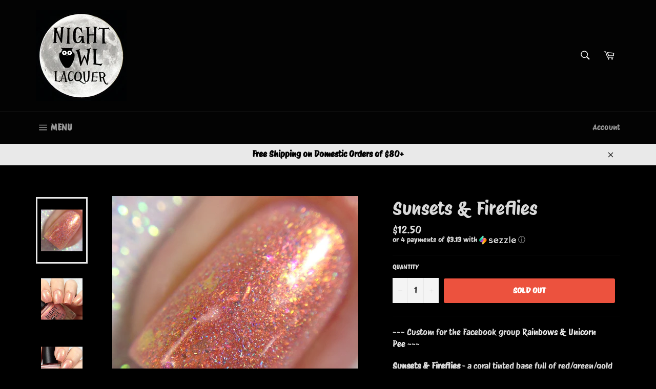

--- FILE ---
content_type: text/html; charset=utf-8
request_url: https://nightowllacquer.com/products/sunsets-fireflies
body_size: 33383
content:
<!doctype html>
<!--[if IE 9]> <html class="ie9 no-js" lang="en"> <![endif]-->
<!--[if (gt IE 9)|!(IE)]><!--> <html class="no-js" lang="en"> <!--<![endif]-->
<head>

  <meta charset="utf-8">
  <meta http-equiv="X-UA-Compatible" content="IE=edge,chrome=1">
  <meta name="viewport" content="width=device-width,initial-scale=1">
  <meta name="theme-color" content="#030303">

  
    <link rel="shortcut icon" href="//nightowllacquer.com/cdn/shop/files/SquareLogo_32x32.png?v=1613736867" type="image/png">
  

  <link rel="canonical" href="https://nightowllacquer.com/products/sunsets-fireflies">
  <title>
  Sunsets &amp; Fireflies &ndash; Night Owl Lacquer
  </title>

  
    <meta name="description" content="~~~ Custom for the Facebook group Rainbows &amp;amp; Unicorn Pee ~~~ Sunsets &amp;amp; Fireflies - a coral tinted base full of red/green/gold aurora shimmer, copper/red/gold/green &amp;amp; purple/red/gold shifting crystal chameleon flakes and holographic micro flakies.    Opaque in 3 coats     15 ml">
  

  <!-- /snippets/social-meta-tags.liquid -->




<meta property="og:site_name" content="Night Owl Lacquer">
<meta property="og:url" content="https://nightowllacquer.com/products/sunsets-fireflies">
<meta property="og:title" content="Sunsets & Fireflies">
<meta property="og:type" content="product">
<meta property="og:description" content="~~~ Custom for the Facebook group Rainbows &amp;amp; Unicorn Pee ~~~ Sunsets &amp;amp; Fireflies - a coral tinted base full of red/green/gold aurora shimmer, copper/red/gold/green &amp;amp; purple/red/gold shifting crystal chameleon flakes and holographic micro flakies.    Opaque in 3 coats     15 ml">

  <meta property="og:price:amount" content="12.50">
  <meta property="og:price:currency" content="USD">

<meta property="og:image" content="http://nightowllacquer.com/cdn/shop/products/Sunsets___Fireflies_1_1200x1200.png?v=1571439355"><meta property="og:image" content="http://nightowllacquer.com/cdn/shop/products/Sunsets___Fireflies_2_1200x1200.png?v=1571439355"><meta property="og:image" content="http://nightowllacquer.com/cdn/shop/products/Sunsets___Fireflies_3_1200x1200.png?v=1571439355">
<meta property="og:image:secure_url" content="https://nightowllacquer.com/cdn/shop/products/Sunsets___Fireflies_1_1200x1200.png?v=1571439355"><meta property="og:image:secure_url" content="https://nightowllacquer.com/cdn/shop/products/Sunsets___Fireflies_2_1200x1200.png?v=1571439355"><meta property="og:image:secure_url" content="https://nightowllacquer.com/cdn/shop/products/Sunsets___Fireflies_3_1200x1200.png?v=1571439355">


<meta name="twitter:card" content="summary_large_image">
<meta name="twitter:title" content="Sunsets & Fireflies">
<meta name="twitter:description" content="~~~ Custom for the Facebook group Rainbows &amp;amp; Unicorn Pee ~~~ Sunsets &amp;amp; Fireflies - a coral tinted base full of red/green/gold aurora shimmer, copper/red/gold/green &amp;amp; purple/red/gold shifting crystal chameleon flakes and holographic micro flakies.    Opaque in 3 coats     15 ml">


  <script>
    document.documentElement.className = document.documentElement.className.replace('no-js', 'js');
  </script>

  <link href="//nightowllacquer.com/cdn/shop/t/5/assets/theme.scss.css?v=85923806413652360801762142658" rel="stylesheet" type="text/css" media="all" />

  <script>
    window.theme = window.theme || {};

    theme.strings = {
      stockAvailable: "1 available",
      addToCart: "Add to Cart",
      soldOut: "Sold Out",
      unavailable: "Unavailable",
      noStockAvailable: "The item could not be added to your cart because there are not enough in stock.",
      willNotShipUntil: "Will not ship until [date]",
      willBeInStockAfter: "Will be in stock after [date]",
      totalCartDiscount: "You're saving [savings]",
      addressError: "Error looking up that address",
      addressNoResults: "No results for that address",
      addressQueryLimit: "You have exceeded the Google API usage limit. Consider upgrading to a \u003ca href=\"https:\/\/developers.google.com\/maps\/premium\/usage-limits\"\u003ePremium Plan\u003c\/a\u003e.",
      authError: "There was a problem authenticating your Google Maps API Key."
    };
  </script>

  <!--[if (gt IE 9)|!(IE)]><!--><script src="//nightowllacquer.com/cdn/shop/t/5/assets/lazysizes.min.js?v=56045284683979784691529551684" async="async"></script><!--<![endif]-->
  <!--[if lte IE 9]><script src="//nightowllacquer.com/cdn/shop/t/5/assets/lazysizes.min.js?v=56045284683979784691529551684"></script><![endif]-->

  

  <!--[if (gt IE 9)|!(IE)]><!--><script src="//nightowllacquer.com/cdn/shop/t/5/assets/vendor.js?v=39418018684300761971529551684" defer="defer"></script><!--<![endif]-->
  <!--[if lt IE 9]><script src="//nightowllacquer.com/cdn/shop/t/5/assets/vendor.js?v=39418018684300761971529551684"></script><![endif]-->

  
    <script>
      window.theme = window.theme || {};
      theme.moneyFormat = "${{amount}}";
    </script>
  

  <!--[if (gt IE 9)|!(IE)]><!--><script src="//nightowllacquer.com/cdn/shop/t/5/assets/theme.js?v=34388132088477856221530138376" defer="defer"></script><!--<![endif]-->
  <!--[if lte IE 9]><script src="//nightowllacquer.com/cdn/shop/t/5/assets/theme.js?v=34388132088477856221530138376"></script><![endif]-->

  <script>window.performance && window.performance.mark && window.performance.mark('shopify.content_for_header.start');</script><meta id="shopify-digital-wallet" name="shopify-digital-wallet" content="/16982845/digital_wallets/dialog">
<meta name="shopify-checkout-api-token" content="c9769a468591494fb9db9094d7ef021b">
<meta id="in-context-paypal-metadata" data-shop-id="16982845" data-venmo-supported="false" data-environment="production" data-locale="en_US" data-paypal-v4="true" data-currency="USD">
<link rel="alternate" type="application/json+oembed" href="https://nightowllacquer.com/products/sunsets-fireflies.oembed">
<script async="async" src="/checkouts/internal/preloads.js?locale=en-US"></script>
<link rel="preconnect" href="https://shop.app" crossorigin="anonymous">
<script async="async" src="https://shop.app/checkouts/internal/preloads.js?locale=en-US&shop_id=16982845" crossorigin="anonymous"></script>
<script id="apple-pay-shop-capabilities" type="application/json">{"shopId":16982845,"countryCode":"US","currencyCode":"USD","merchantCapabilities":["supports3DS"],"merchantId":"gid:\/\/shopify\/Shop\/16982845","merchantName":"Night Owl Lacquer","requiredBillingContactFields":["postalAddress","email"],"requiredShippingContactFields":["postalAddress","email"],"shippingType":"shipping","supportedNetworks":["visa","masterCard","amex","discover","elo","jcb"],"total":{"type":"pending","label":"Night Owl Lacquer","amount":"1.00"},"shopifyPaymentsEnabled":true,"supportsSubscriptions":true}</script>
<script id="shopify-features" type="application/json">{"accessToken":"c9769a468591494fb9db9094d7ef021b","betas":["rich-media-storefront-analytics"],"domain":"nightowllacquer.com","predictiveSearch":true,"shopId":16982845,"locale":"en"}</script>
<script>var Shopify = Shopify || {};
Shopify.shop = "night-owl-lacquer.myshopify.com";
Shopify.locale = "en";
Shopify.currency = {"active":"USD","rate":"1.0"};
Shopify.country = "US";
Shopify.theme = {"name":"Venture","id":12541034541,"schema_name":"Venture","schema_version":"6.0.1","theme_store_id":775,"role":"main"};
Shopify.theme.handle = "null";
Shopify.theme.style = {"id":null,"handle":null};
Shopify.cdnHost = "nightowllacquer.com/cdn";
Shopify.routes = Shopify.routes || {};
Shopify.routes.root = "/";</script>
<script type="module">!function(o){(o.Shopify=o.Shopify||{}).modules=!0}(window);</script>
<script>!function(o){function n(){var o=[];function n(){o.push(Array.prototype.slice.apply(arguments))}return n.q=o,n}var t=o.Shopify=o.Shopify||{};t.loadFeatures=n(),t.autoloadFeatures=n()}(window);</script>
<script>
  window.ShopifyPay = window.ShopifyPay || {};
  window.ShopifyPay.apiHost = "shop.app\/pay";
  window.ShopifyPay.redirectState = null;
</script>
<script id="shop-js-analytics" type="application/json">{"pageType":"product"}</script>
<script defer="defer" async type="module" src="//nightowllacquer.com/cdn/shopifycloud/shop-js/modules/v2/client.init-shop-cart-sync_BT-GjEfc.en.esm.js"></script>
<script defer="defer" async type="module" src="//nightowllacquer.com/cdn/shopifycloud/shop-js/modules/v2/chunk.common_D58fp_Oc.esm.js"></script>
<script defer="defer" async type="module" src="//nightowllacquer.com/cdn/shopifycloud/shop-js/modules/v2/chunk.modal_xMitdFEc.esm.js"></script>
<script type="module">
  await import("//nightowllacquer.com/cdn/shopifycloud/shop-js/modules/v2/client.init-shop-cart-sync_BT-GjEfc.en.esm.js");
await import("//nightowllacquer.com/cdn/shopifycloud/shop-js/modules/v2/chunk.common_D58fp_Oc.esm.js");
await import("//nightowllacquer.com/cdn/shopifycloud/shop-js/modules/v2/chunk.modal_xMitdFEc.esm.js");

  window.Shopify.SignInWithShop?.initShopCartSync?.({"fedCMEnabled":true,"windoidEnabled":true});

</script>
<script>
  window.Shopify = window.Shopify || {};
  if (!window.Shopify.featureAssets) window.Shopify.featureAssets = {};
  window.Shopify.featureAssets['shop-js'] = {"shop-cart-sync":["modules/v2/client.shop-cart-sync_DZOKe7Ll.en.esm.js","modules/v2/chunk.common_D58fp_Oc.esm.js","modules/v2/chunk.modal_xMitdFEc.esm.js"],"init-fed-cm":["modules/v2/client.init-fed-cm_B6oLuCjv.en.esm.js","modules/v2/chunk.common_D58fp_Oc.esm.js","modules/v2/chunk.modal_xMitdFEc.esm.js"],"shop-cash-offers":["modules/v2/client.shop-cash-offers_D2sdYoxE.en.esm.js","modules/v2/chunk.common_D58fp_Oc.esm.js","modules/v2/chunk.modal_xMitdFEc.esm.js"],"shop-login-button":["modules/v2/client.shop-login-button_QeVjl5Y3.en.esm.js","modules/v2/chunk.common_D58fp_Oc.esm.js","modules/v2/chunk.modal_xMitdFEc.esm.js"],"pay-button":["modules/v2/client.pay-button_DXTOsIq6.en.esm.js","modules/v2/chunk.common_D58fp_Oc.esm.js","modules/v2/chunk.modal_xMitdFEc.esm.js"],"shop-button":["modules/v2/client.shop-button_DQZHx9pm.en.esm.js","modules/v2/chunk.common_D58fp_Oc.esm.js","modules/v2/chunk.modal_xMitdFEc.esm.js"],"avatar":["modules/v2/client.avatar_BTnouDA3.en.esm.js"],"init-windoid":["modules/v2/client.init-windoid_CR1B-cfM.en.esm.js","modules/v2/chunk.common_D58fp_Oc.esm.js","modules/v2/chunk.modal_xMitdFEc.esm.js"],"init-shop-for-new-customer-accounts":["modules/v2/client.init-shop-for-new-customer-accounts_C_vY_xzh.en.esm.js","modules/v2/client.shop-login-button_QeVjl5Y3.en.esm.js","modules/v2/chunk.common_D58fp_Oc.esm.js","modules/v2/chunk.modal_xMitdFEc.esm.js"],"init-shop-email-lookup-coordinator":["modules/v2/client.init-shop-email-lookup-coordinator_BI7n9ZSv.en.esm.js","modules/v2/chunk.common_D58fp_Oc.esm.js","modules/v2/chunk.modal_xMitdFEc.esm.js"],"init-shop-cart-sync":["modules/v2/client.init-shop-cart-sync_BT-GjEfc.en.esm.js","modules/v2/chunk.common_D58fp_Oc.esm.js","modules/v2/chunk.modal_xMitdFEc.esm.js"],"shop-toast-manager":["modules/v2/client.shop-toast-manager_DiYdP3xc.en.esm.js","modules/v2/chunk.common_D58fp_Oc.esm.js","modules/v2/chunk.modal_xMitdFEc.esm.js"],"init-customer-accounts":["modules/v2/client.init-customer-accounts_D9ZNqS-Q.en.esm.js","modules/v2/client.shop-login-button_QeVjl5Y3.en.esm.js","modules/v2/chunk.common_D58fp_Oc.esm.js","modules/v2/chunk.modal_xMitdFEc.esm.js"],"init-customer-accounts-sign-up":["modules/v2/client.init-customer-accounts-sign-up_iGw4briv.en.esm.js","modules/v2/client.shop-login-button_QeVjl5Y3.en.esm.js","modules/v2/chunk.common_D58fp_Oc.esm.js","modules/v2/chunk.modal_xMitdFEc.esm.js"],"shop-follow-button":["modules/v2/client.shop-follow-button_CqMgW2wH.en.esm.js","modules/v2/chunk.common_D58fp_Oc.esm.js","modules/v2/chunk.modal_xMitdFEc.esm.js"],"checkout-modal":["modules/v2/client.checkout-modal_xHeaAweL.en.esm.js","modules/v2/chunk.common_D58fp_Oc.esm.js","modules/v2/chunk.modal_xMitdFEc.esm.js"],"shop-login":["modules/v2/client.shop-login_D91U-Q7h.en.esm.js","modules/v2/chunk.common_D58fp_Oc.esm.js","modules/v2/chunk.modal_xMitdFEc.esm.js"],"lead-capture":["modules/v2/client.lead-capture_BJmE1dJe.en.esm.js","modules/v2/chunk.common_D58fp_Oc.esm.js","modules/v2/chunk.modal_xMitdFEc.esm.js"],"payment-terms":["modules/v2/client.payment-terms_Ci9AEqFq.en.esm.js","modules/v2/chunk.common_D58fp_Oc.esm.js","modules/v2/chunk.modal_xMitdFEc.esm.js"]};
</script>
<script>(function() {
  var isLoaded = false;
  function asyncLoad() {
    if (isLoaded) return;
    isLoaded = true;
    var urls = ["https:\/\/d1639lhkj5l89m.cloudfront.net\/js\/storefront\/uppromote.js?shop=night-owl-lacquer.myshopify.com","https:\/\/cdn.hextom.com\/js\/freeshippingbar.js?shop=night-owl-lacquer.myshopify.com","https:\/\/cdn.pushowl.com\/latest\/sdks\/pushowl-shopify.js?subdomain=night-owl-lacquer\u0026environment=production\u0026guid=3a8cb764-dcad-4422-8910-2ef0ecbdce39\u0026shop=night-owl-lacquer.myshopify.com"];
    for (var i = 0; i < urls.length; i++) {
      var s = document.createElement('script');
      s.type = 'text/javascript';
      s.async = true;
      s.src = urls[i];
      var x = document.getElementsByTagName('script')[0];
      x.parentNode.insertBefore(s, x);
    }
  };
  if(window.attachEvent) {
    window.attachEvent('onload', asyncLoad);
  } else {
    window.addEventListener('load', asyncLoad, false);
  }
})();</script>
<script id="__st">var __st={"a":16982845,"offset":-28800,"reqid":"f1a50ddb-b081-411f-958e-7ec471a46d4b-1769215541","pageurl":"nightowllacquer.com\/products\/sunsets-fireflies","u":"6c9f7414e9dc","p":"product","rtyp":"product","rid":3959144448045};</script>
<script>window.ShopifyPaypalV4VisibilityTracking = true;</script>
<script id="captcha-bootstrap">!function(){'use strict';const t='contact',e='account',n='new_comment',o=[[t,t],['blogs',n],['comments',n],[t,'customer']],c=[[e,'customer_login'],[e,'guest_login'],[e,'recover_customer_password'],[e,'create_customer']],r=t=>t.map((([t,e])=>`form[action*='/${t}']:not([data-nocaptcha='true']) input[name='form_type'][value='${e}']`)).join(','),a=t=>()=>t?[...document.querySelectorAll(t)].map((t=>t.form)):[];function s(){const t=[...o],e=r(t);return a(e)}const i='password',u='form_key',d=['recaptcha-v3-token','g-recaptcha-response','h-captcha-response',i],f=()=>{try{return window.sessionStorage}catch{return}},m='__shopify_v',_=t=>t.elements[u];function p(t,e,n=!1){try{const o=window.sessionStorage,c=JSON.parse(o.getItem(e)),{data:r}=function(t){const{data:e,action:n}=t;return t[m]||n?{data:e,action:n}:{data:t,action:n}}(c);for(const[e,n]of Object.entries(r))t.elements[e]&&(t.elements[e].value=n);n&&o.removeItem(e)}catch(o){console.error('form repopulation failed',{error:o})}}const l='form_type',E='cptcha';function T(t){t.dataset[E]=!0}const w=window,h=w.document,L='Shopify',v='ce_forms',y='captcha';let A=!1;((t,e)=>{const n=(g='f06e6c50-85a8-45c8-87d0-21a2b65856fe',I='https://cdn.shopify.com/shopifycloud/storefront-forms-hcaptcha/ce_storefront_forms_captcha_hcaptcha.v1.5.2.iife.js',D={infoText:'Protected by hCaptcha',privacyText:'Privacy',termsText:'Terms'},(t,e,n)=>{const o=w[L][v],c=o.bindForm;if(c)return c(t,g,e,D).then(n);var r;o.q.push([[t,g,e,D],n]),r=I,A||(h.body.append(Object.assign(h.createElement('script'),{id:'captcha-provider',async:!0,src:r})),A=!0)});var g,I,D;w[L]=w[L]||{},w[L][v]=w[L][v]||{},w[L][v].q=[],w[L][y]=w[L][y]||{},w[L][y].protect=function(t,e){n(t,void 0,e),T(t)},Object.freeze(w[L][y]),function(t,e,n,w,h,L){const[v,y,A,g]=function(t,e,n){const i=e?o:[],u=t?c:[],d=[...i,...u],f=r(d),m=r(i),_=r(d.filter((([t,e])=>n.includes(e))));return[a(f),a(m),a(_),s()]}(w,h,L),I=t=>{const e=t.target;return e instanceof HTMLFormElement?e:e&&e.form},D=t=>v().includes(t);t.addEventListener('submit',(t=>{const e=I(t);if(!e)return;const n=D(e)&&!e.dataset.hcaptchaBound&&!e.dataset.recaptchaBound,o=_(e),c=g().includes(e)&&(!o||!o.value);(n||c)&&t.preventDefault(),c&&!n&&(function(t){try{if(!f())return;!function(t){const e=f();if(!e)return;const n=_(t);if(!n)return;const o=n.value;o&&e.removeItem(o)}(t);const e=Array.from(Array(32),(()=>Math.random().toString(36)[2])).join('');!function(t,e){_(t)||t.append(Object.assign(document.createElement('input'),{type:'hidden',name:u})),t.elements[u].value=e}(t,e),function(t,e){const n=f();if(!n)return;const o=[...t.querySelectorAll(`input[type='${i}']`)].map((({name:t})=>t)),c=[...d,...o],r={};for(const[a,s]of new FormData(t).entries())c.includes(a)||(r[a]=s);n.setItem(e,JSON.stringify({[m]:1,action:t.action,data:r}))}(t,e)}catch(e){console.error('failed to persist form',e)}}(e),e.submit())}));const S=(t,e)=>{t&&!t.dataset[E]&&(n(t,e.some((e=>e===t))),T(t))};for(const o of['focusin','change'])t.addEventListener(o,(t=>{const e=I(t);D(e)&&S(e,y())}));const B=e.get('form_key'),M=e.get(l),P=B&&M;t.addEventListener('DOMContentLoaded',(()=>{const t=y();if(P)for(const e of t)e.elements[l].value===M&&p(e,B);[...new Set([...A(),...v().filter((t=>'true'===t.dataset.shopifyCaptcha))])].forEach((e=>S(e,t)))}))}(h,new URLSearchParams(w.location.search),n,t,e,['guest_login'])})(!0,!0)}();</script>
<script integrity="sha256-4kQ18oKyAcykRKYeNunJcIwy7WH5gtpwJnB7kiuLZ1E=" data-source-attribution="shopify.loadfeatures" defer="defer" src="//nightowllacquer.com/cdn/shopifycloud/storefront/assets/storefront/load_feature-a0a9edcb.js" crossorigin="anonymous"></script>
<script crossorigin="anonymous" defer="defer" src="//nightowllacquer.com/cdn/shopifycloud/storefront/assets/shopify_pay/storefront-65b4c6d7.js?v=20250812"></script>
<script data-source-attribution="shopify.dynamic_checkout.dynamic.init">var Shopify=Shopify||{};Shopify.PaymentButton=Shopify.PaymentButton||{isStorefrontPortableWallets:!0,init:function(){window.Shopify.PaymentButton.init=function(){};var t=document.createElement("script");t.src="https://nightowllacquer.com/cdn/shopifycloud/portable-wallets/latest/portable-wallets.en.js",t.type="module",document.head.appendChild(t)}};
</script>
<script data-source-attribution="shopify.dynamic_checkout.buyer_consent">
  function portableWalletsHideBuyerConsent(e){var t=document.getElementById("shopify-buyer-consent"),n=document.getElementById("shopify-subscription-policy-button");t&&n&&(t.classList.add("hidden"),t.setAttribute("aria-hidden","true"),n.removeEventListener("click",e))}function portableWalletsShowBuyerConsent(e){var t=document.getElementById("shopify-buyer-consent"),n=document.getElementById("shopify-subscription-policy-button");t&&n&&(t.classList.remove("hidden"),t.removeAttribute("aria-hidden"),n.addEventListener("click",e))}window.Shopify?.PaymentButton&&(window.Shopify.PaymentButton.hideBuyerConsent=portableWalletsHideBuyerConsent,window.Shopify.PaymentButton.showBuyerConsent=portableWalletsShowBuyerConsent);
</script>
<script data-source-attribution="shopify.dynamic_checkout.cart.bootstrap">document.addEventListener("DOMContentLoaded",(function(){function t(){return document.querySelector("shopify-accelerated-checkout-cart, shopify-accelerated-checkout")}if(t())Shopify.PaymentButton.init();else{new MutationObserver((function(e,n){t()&&(Shopify.PaymentButton.init(),n.disconnect())})).observe(document.body,{childList:!0,subtree:!0})}}));
</script>
<link id="shopify-accelerated-checkout-styles" rel="stylesheet" media="screen" href="https://nightowllacquer.com/cdn/shopifycloud/portable-wallets/latest/accelerated-checkout-backwards-compat.css" crossorigin="anonymous">
<style id="shopify-accelerated-checkout-cart">
        #shopify-buyer-consent {
  margin-top: 1em;
  display: inline-block;
  width: 100%;
}

#shopify-buyer-consent.hidden {
  display: none;
}

#shopify-subscription-policy-button {
  background: none;
  border: none;
  padding: 0;
  text-decoration: underline;
  font-size: inherit;
  cursor: pointer;
}

#shopify-subscription-policy-button::before {
  box-shadow: none;
}

      </style>

<script>window.performance && window.performance.mark && window.performance.mark('shopify.content_for_header.end');</script>
<link href="https://monorail-edge.shopifysvc.com" rel="dns-prefetch">
<script>(function(){if ("sendBeacon" in navigator && "performance" in window) {try {var session_token_from_headers = performance.getEntriesByType('navigation')[0].serverTiming.find(x => x.name == '_s').description;} catch {var session_token_from_headers = undefined;}var session_cookie_matches = document.cookie.match(/_shopify_s=([^;]*)/);var session_token_from_cookie = session_cookie_matches && session_cookie_matches.length === 2 ? session_cookie_matches[1] : "";var session_token = session_token_from_headers || session_token_from_cookie || "";function handle_abandonment_event(e) {var entries = performance.getEntries().filter(function(entry) {return /monorail-edge.shopifysvc.com/.test(entry.name);});if (!window.abandonment_tracked && entries.length === 0) {window.abandonment_tracked = true;var currentMs = Date.now();var navigation_start = performance.timing.navigationStart;var payload = {shop_id: 16982845,url: window.location.href,navigation_start,duration: currentMs - navigation_start,session_token,page_type: "product"};window.navigator.sendBeacon("https://monorail-edge.shopifysvc.com/v1/produce", JSON.stringify({schema_id: "online_store_buyer_site_abandonment/1.1",payload: payload,metadata: {event_created_at_ms: currentMs,event_sent_at_ms: currentMs}}));}}window.addEventListener('pagehide', handle_abandonment_event);}}());</script>
<script id="web-pixels-manager-setup">(function e(e,d,r,n,o){if(void 0===o&&(o={}),!Boolean(null===(a=null===(i=window.Shopify)||void 0===i?void 0:i.analytics)||void 0===a?void 0:a.replayQueue)){var i,a;window.Shopify=window.Shopify||{};var t=window.Shopify;t.analytics=t.analytics||{};var s=t.analytics;s.replayQueue=[],s.publish=function(e,d,r){return s.replayQueue.push([e,d,r]),!0};try{self.performance.mark("wpm:start")}catch(e){}var l=function(){var e={modern:/Edge?\/(1{2}[4-9]|1[2-9]\d|[2-9]\d{2}|\d{4,})\.\d+(\.\d+|)|Firefox\/(1{2}[4-9]|1[2-9]\d|[2-9]\d{2}|\d{4,})\.\d+(\.\d+|)|Chrom(ium|e)\/(9{2}|\d{3,})\.\d+(\.\d+|)|(Maci|X1{2}).+ Version\/(15\.\d+|(1[6-9]|[2-9]\d|\d{3,})\.\d+)([,.]\d+|)( \(\w+\)|)( Mobile\/\w+|) Safari\/|Chrome.+OPR\/(9{2}|\d{3,})\.\d+\.\d+|(CPU[ +]OS|iPhone[ +]OS|CPU[ +]iPhone|CPU IPhone OS|CPU iPad OS)[ +]+(15[._]\d+|(1[6-9]|[2-9]\d|\d{3,})[._]\d+)([._]\d+|)|Android:?[ /-](13[3-9]|1[4-9]\d|[2-9]\d{2}|\d{4,})(\.\d+|)(\.\d+|)|Android.+Firefox\/(13[5-9]|1[4-9]\d|[2-9]\d{2}|\d{4,})\.\d+(\.\d+|)|Android.+Chrom(ium|e)\/(13[3-9]|1[4-9]\d|[2-9]\d{2}|\d{4,})\.\d+(\.\d+|)|SamsungBrowser\/([2-9]\d|\d{3,})\.\d+/,legacy:/Edge?\/(1[6-9]|[2-9]\d|\d{3,})\.\d+(\.\d+|)|Firefox\/(5[4-9]|[6-9]\d|\d{3,})\.\d+(\.\d+|)|Chrom(ium|e)\/(5[1-9]|[6-9]\d|\d{3,})\.\d+(\.\d+|)([\d.]+$|.*Safari\/(?![\d.]+ Edge\/[\d.]+$))|(Maci|X1{2}).+ Version\/(10\.\d+|(1[1-9]|[2-9]\d|\d{3,})\.\d+)([,.]\d+|)( \(\w+\)|)( Mobile\/\w+|) Safari\/|Chrome.+OPR\/(3[89]|[4-9]\d|\d{3,})\.\d+\.\d+|(CPU[ +]OS|iPhone[ +]OS|CPU[ +]iPhone|CPU IPhone OS|CPU iPad OS)[ +]+(10[._]\d+|(1[1-9]|[2-9]\d|\d{3,})[._]\d+)([._]\d+|)|Android:?[ /-](13[3-9]|1[4-9]\d|[2-9]\d{2}|\d{4,})(\.\d+|)(\.\d+|)|Mobile Safari.+OPR\/([89]\d|\d{3,})\.\d+\.\d+|Android.+Firefox\/(13[5-9]|1[4-9]\d|[2-9]\d{2}|\d{4,})\.\d+(\.\d+|)|Android.+Chrom(ium|e)\/(13[3-9]|1[4-9]\d|[2-9]\d{2}|\d{4,})\.\d+(\.\d+|)|Android.+(UC? ?Browser|UCWEB|U3)[ /]?(15\.([5-9]|\d{2,})|(1[6-9]|[2-9]\d|\d{3,})\.\d+)\.\d+|SamsungBrowser\/(5\.\d+|([6-9]|\d{2,})\.\d+)|Android.+MQ{2}Browser\/(14(\.(9|\d{2,})|)|(1[5-9]|[2-9]\d|\d{3,})(\.\d+|))(\.\d+|)|K[Aa][Ii]OS\/(3\.\d+|([4-9]|\d{2,})\.\d+)(\.\d+|)/},d=e.modern,r=e.legacy,n=navigator.userAgent;return n.match(d)?"modern":n.match(r)?"legacy":"unknown"}(),u="modern"===l?"modern":"legacy",c=(null!=n?n:{modern:"",legacy:""})[u],f=function(e){return[e.baseUrl,"/wpm","/b",e.hashVersion,"modern"===e.buildTarget?"m":"l",".js"].join("")}({baseUrl:d,hashVersion:r,buildTarget:u}),m=function(e){var d=e.version,r=e.bundleTarget,n=e.surface,o=e.pageUrl,i=e.monorailEndpoint;return{emit:function(e){var a=e.status,t=e.errorMsg,s=(new Date).getTime(),l=JSON.stringify({metadata:{event_sent_at_ms:s},events:[{schema_id:"web_pixels_manager_load/3.1",payload:{version:d,bundle_target:r,page_url:o,status:a,surface:n,error_msg:t},metadata:{event_created_at_ms:s}}]});if(!i)return console&&console.warn&&console.warn("[Web Pixels Manager] No Monorail endpoint provided, skipping logging."),!1;try{return self.navigator.sendBeacon.bind(self.navigator)(i,l)}catch(e){}var u=new XMLHttpRequest;try{return u.open("POST",i,!0),u.setRequestHeader("Content-Type","text/plain"),u.send(l),!0}catch(e){return console&&console.warn&&console.warn("[Web Pixels Manager] Got an unhandled error while logging to Monorail."),!1}}}}({version:r,bundleTarget:l,surface:e.surface,pageUrl:self.location.href,monorailEndpoint:e.monorailEndpoint});try{o.browserTarget=l,function(e){var d=e.src,r=e.async,n=void 0===r||r,o=e.onload,i=e.onerror,a=e.sri,t=e.scriptDataAttributes,s=void 0===t?{}:t,l=document.createElement("script"),u=document.querySelector("head"),c=document.querySelector("body");if(l.async=n,l.src=d,a&&(l.integrity=a,l.crossOrigin="anonymous"),s)for(var f in s)if(Object.prototype.hasOwnProperty.call(s,f))try{l.dataset[f]=s[f]}catch(e){}if(o&&l.addEventListener("load",o),i&&l.addEventListener("error",i),u)u.appendChild(l);else{if(!c)throw new Error("Did not find a head or body element to append the script");c.appendChild(l)}}({src:f,async:!0,onload:function(){if(!function(){var e,d;return Boolean(null===(d=null===(e=window.Shopify)||void 0===e?void 0:e.analytics)||void 0===d?void 0:d.initialized)}()){var d=window.webPixelsManager.init(e)||void 0;if(d){var r=window.Shopify.analytics;r.replayQueue.forEach((function(e){var r=e[0],n=e[1],o=e[2];d.publishCustomEvent(r,n,o)})),r.replayQueue=[],r.publish=d.publishCustomEvent,r.visitor=d.visitor,r.initialized=!0}}},onerror:function(){return m.emit({status:"failed",errorMsg:"".concat(f," has failed to load")})},sri:function(e){var d=/^sha384-[A-Za-z0-9+/=]+$/;return"string"==typeof e&&d.test(e)}(c)?c:"",scriptDataAttributes:o}),m.emit({status:"loading"})}catch(e){m.emit({status:"failed",errorMsg:(null==e?void 0:e.message)||"Unknown error"})}}})({shopId: 16982845,storefrontBaseUrl: "https://nightowllacquer.com",extensionsBaseUrl: "https://extensions.shopifycdn.com/cdn/shopifycloud/web-pixels-manager",monorailEndpoint: "https://monorail-edge.shopifysvc.com/unstable/produce_batch",surface: "storefront-renderer",enabledBetaFlags: ["2dca8a86"],webPixelsConfigList: [{"id":"1014923398","configuration":"{\"shopId\":\"89979\",\"env\":\"production\",\"metaData\":\"[]\"}","eventPayloadVersion":"v1","runtimeContext":"STRICT","scriptVersion":"c5d4d7bbb4a4a4292a8a7b5334af7e3d","type":"APP","apiClientId":2773553,"privacyPurposes":[],"dataSharingAdjustments":{"protectedCustomerApprovalScopes":["read_customer_address","read_customer_email","read_customer_name","read_customer_personal_data","read_customer_phone"]}},{"id":"200540294","configuration":"{\"subdomain\": \"night-owl-lacquer\"}","eventPayloadVersion":"v1","runtimeContext":"STRICT","scriptVersion":"69e1bed23f1568abe06fb9d113379033","type":"APP","apiClientId":1615517,"privacyPurposes":["ANALYTICS","MARKETING","SALE_OF_DATA"],"dataSharingAdjustments":{"protectedCustomerApprovalScopes":["read_customer_address","read_customer_email","read_customer_name","read_customer_personal_data","read_customer_phone"]}},{"id":"shopify-app-pixel","configuration":"{}","eventPayloadVersion":"v1","runtimeContext":"STRICT","scriptVersion":"0450","apiClientId":"shopify-pixel","type":"APP","privacyPurposes":["ANALYTICS","MARKETING"]},{"id":"shopify-custom-pixel","eventPayloadVersion":"v1","runtimeContext":"LAX","scriptVersion":"0450","apiClientId":"shopify-pixel","type":"CUSTOM","privacyPurposes":["ANALYTICS","MARKETING"]}],isMerchantRequest: false,initData: {"shop":{"name":"Night Owl Lacquer","paymentSettings":{"currencyCode":"USD"},"myshopifyDomain":"night-owl-lacquer.myshopify.com","countryCode":"US","storefrontUrl":"https:\/\/nightowllacquer.com"},"customer":null,"cart":null,"checkout":null,"productVariants":[{"price":{"amount":12.5,"currencyCode":"USD"},"product":{"title":"Sunsets \u0026 Fireflies","vendor":"vendor-unknown","id":"3959144448045","untranslatedTitle":"Sunsets \u0026 Fireflies","url":"\/products\/sunsets-fireflies","type":"Polish"},"id":"29569706426413","image":{"src":"\/\/nightowllacquer.com\/cdn\/shop\/products\/Sunsets___Fireflies_1.png?v=1571439355"},"sku":"SKU-41974132","title":"Default Title","untranslatedTitle":"Default Title"}],"purchasingCompany":null},},"https://nightowllacquer.com/cdn","fcfee988w5aeb613cpc8e4bc33m6693e112",{"modern":"","legacy":""},{"shopId":"16982845","storefrontBaseUrl":"https:\/\/nightowllacquer.com","extensionBaseUrl":"https:\/\/extensions.shopifycdn.com\/cdn\/shopifycloud\/web-pixels-manager","surface":"storefront-renderer","enabledBetaFlags":"[\"2dca8a86\"]","isMerchantRequest":"false","hashVersion":"fcfee988w5aeb613cpc8e4bc33m6693e112","publish":"custom","events":"[[\"page_viewed\",{}],[\"product_viewed\",{\"productVariant\":{\"price\":{\"amount\":12.5,\"currencyCode\":\"USD\"},\"product\":{\"title\":\"Sunsets \u0026 Fireflies\",\"vendor\":\"vendor-unknown\",\"id\":\"3959144448045\",\"untranslatedTitle\":\"Sunsets \u0026 Fireflies\",\"url\":\"\/products\/sunsets-fireflies\",\"type\":\"Polish\"},\"id\":\"29569706426413\",\"image\":{\"src\":\"\/\/nightowllacquer.com\/cdn\/shop\/products\/Sunsets___Fireflies_1.png?v=1571439355\"},\"sku\":\"SKU-41974132\",\"title\":\"Default Title\",\"untranslatedTitle\":\"Default Title\"}}]]"});</script><script>
  window.ShopifyAnalytics = window.ShopifyAnalytics || {};
  window.ShopifyAnalytics.meta = window.ShopifyAnalytics.meta || {};
  window.ShopifyAnalytics.meta.currency = 'USD';
  var meta = {"product":{"id":3959144448045,"gid":"gid:\/\/shopify\/Product\/3959144448045","vendor":"vendor-unknown","type":"Polish","handle":"sunsets-fireflies","variants":[{"id":29569706426413,"price":1250,"name":"Sunsets \u0026 Fireflies","public_title":null,"sku":"SKU-41974132"}],"remote":false},"page":{"pageType":"product","resourceType":"product","resourceId":3959144448045,"requestId":"f1a50ddb-b081-411f-958e-7ec471a46d4b-1769215541"}};
  for (var attr in meta) {
    window.ShopifyAnalytics.meta[attr] = meta[attr];
  }
</script>
<script class="analytics">
  (function () {
    var customDocumentWrite = function(content) {
      var jquery = null;

      if (window.jQuery) {
        jquery = window.jQuery;
      } else if (window.Checkout && window.Checkout.$) {
        jquery = window.Checkout.$;
      }

      if (jquery) {
        jquery('body').append(content);
      }
    };

    var hasLoggedConversion = function(token) {
      if (token) {
        return document.cookie.indexOf('loggedConversion=' + token) !== -1;
      }
      return false;
    }

    var setCookieIfConversion = function(token) {
      if (token) {
        var twoMonthsFromNow = new Date(Date.now());
        twoMonthsFromNow.setMonth(twoMonthsFromNow.getMonth() + 2);

        document.cookie = 'loggedConversion=' + token + '; expires=' + twoMonthsFromNow;
      }
    }

    var trekkie = window.ShopifyAnalytics.lib = window.trekkie = window.trekkie || [];
    if (trekkie.integrations) {
      return;
    }
    trekkie.methods = [
      'identify',
      'page',
      'ready',
      'track',
      'trackForm',
      'trackLink'
    ];
    trekkie.factory = function(method) {
      return function() {
        var args = Array.prototype.slice.call(arguments);
        args.unshift(method);
        trekkie.push(args);
        return trekkie;
      };
    };
    for (var i = 0; i < trekkie.methods.length; i++) {
      var key = trekkie.methods[i];
      trekkie[key] = trekkie.factory(key);
    }
    trekkie.load = function(config) {
      trekkie.config = config || {};
      trekkie.config.initialDocumentCookie = document.cookie;
      var first = document.getElementsByTagName('script')[0];
      var script = document.createElement('script');
      script.type = 'text/javascript';
      script.onerror = function(e) {
        var scriptFallback = document.createElement('script');
        scriptFallback.type = 'text/javascript';
        scriptFallback.onerror = function(error) {
                var Monorail = {
      produce: function produce(monorailDomain, schemaId, payload) {
        var currentMs = new Date().getTime();
        var event = {
          schema_id: schemaId,
          payload: payload,
          metadata: {
            event_created_at_ms: currentMs,
            event_sent_at_ms: currentMs
          }
        };
        return Monorail.sendRequest("https://" + monorailDomain + "/v1/produce", JSON.stringify(event));
      },
      sendRequest: function sendRequest(endpointUrl, payload) {
        // Try the sendBeacon API
        if (window && window.navigator && typeof window.navigator.sendBeacon === 'function' && typeof window.Blob === 'function' && !Monorail.isIos12()) {
          var blobData = new window.Blob([payload], {
            type: 'text/plain'
          });

          if (window.navigator.sendBeacon(endpointUrl, blobData)) {
            return true;
          } // sendBeacon was not successful

        } // XHR beacon

        var xhr = new XMLHttpRequest();

        try {
          xhr.open('POST', endpointUrl);
          xhr.setRequestHeader('Content-Type', 'text/plain');
          xhr.send(payload);
        } catch (e) {
          console.log(e);
        }

        return false;
      },
      isIos12: function isIos12() {
        return window.navigator.userAgent.lastIndexOf('iPhone; CPU iPhone OS 12_') !== -1 || window.navigator.userAgent.lastIndexOf('iPad; CPU OS 12_') !== -1;
      }
    };
    Monorail.produce('monorail-edge.shopifysvc.com',
      'trekkie_storefront_load_errors/1.1',
      {shop_id: 16982845,
      theme_id: 12541034541,
      app_name: "storefront",
      context_url: window.location.href,
      source_url: "//nightowllacquer.com/cdn/s/trekkie.storefront.8d95595f799fbf7e1d32231b9a28fd43b70c67d3.min.js"});

        };
        scriptFallback.async = true;
        scriptFallback.src = '//nightowllacquer.com/cdn/s/trekkie.storefront.8d95595f799fbf7e1d32231b9a28fd43b70c67d3.min.js';
        first.parentNode.insertBefore(scriptFallback, first);
      };
      script.async = true;
      script.src = '//nightowllacquer.com/cdn/s/trekkie.storefront.8d95595f799fbf7e1d32231b9a28fd43b70c67d3.min.js';
      first.parentNode.insertBefore(script, first);
    };
    trekkie.load(
      {"Trekkie":{"appName":"storefront","development":false,"defaultAttributes":{"shopId":16982845,"isMerchantRequest":null,"themeId":12541034541,"themeCityHash":"682752071723844038","contentLanguage":"en","currency":"USD","eventMetadataId":"67d228f8-0a63-4d9a-b2c9-2ade46499c5c"},"isServerSideCookieWritingEnabled":true,"monorailRegion":"shop_domain","enabledBetaFlags":["65f19447"]},"Session Attribution":{},"S2S":{"facebookCapiEnabled":false,"source":"trekkie-storefront-renderer","apiClientId":580111}}
    );

    var loaded = false;
    trekkie.ready(function() {
      if (loaded) return;
      loaded = true;

      window.ShopifyAnalytics.lib = window.trekkie;

      var originalDocumentWrite = document.write;
      document.write = customDocumentWrite;
      try { window.ShopifyAnalytics.merchantGoogleAnalytics.call(this); } catch(error) {};
      document.write = originalDocumentWrite;

      window.ShopifyAnalytics.lib.page(null,{"pageType":"product","resourceType":"product","resourceId":3959144448045,"requestId":"f1a50ddb-b081-411f-958e-7ec471a46d4b-1769215541","shopifyEmitted":true});

      var match = window.location.pathname.match(/checkouts\/(.+)\/(thank_you|post_purchase)/)
      var token = match? match[1]: undefined;
      if (!hasLoggedConversion(token)) {
        setCookieIfConversion(token);
        window.ShopifyAnalytics.lib.track("Viewed Product",{"currency":"USD","variantId":29569706426413,"productId":3959144448045,"productGid":"gid:\/\/shopify\/Product\/3959144448045","name":"Sunsets \u0026 Fireflies","price":"12.50","sku":"SKU-41974132","brand":"vendor-unknown","variant":null,"category":"Polish","nonInteraction":true,"remote":false},undefined,undefined,{"shopifyEmitted":true});
      window.ShopifyAnalytics.lib.track("monorail:\/\/trekkie_storefront_viewed_product\/1.1",{"currency":"USD","variantId":29569706426413,"productId":3959144448045,"productGid":"gid:\/\/shopify\/Product\/3959144448045","name":"Sunsets \u0026 Fireflies","price":"12.50","sku":"SKU-41974132","brand":"vendor-unknown","variant":null,"category":"Polish","nonInteraction":true,"remote":false,"referer":"https:\/\/nightowllacquer.com\/products\/sunsets-fireflies"});
      }
    });


        var eventsListenerScript = document.createElement('script');
        eventsListenerScript.async = true;
        eventsListenerScript.src = "//nightowllacquer.com/cdn/shopifycloud/storefront/assets/shop_events_listener-3da45d37.js";
        document.getElementsByTagName('head')[0].appendChild(eventsListenerScript);

})();</script>
<script
  defer
  src="https://nightowllacquer.com/cdn/shopifycloud/perf-kit/shopify-perf-kit-3.0.4.min.js"
  data-application="storefront-renderer"
  data-shop-id="16982845"
  data-render-region="gcp-us-central1"
  data-page-type="product"
  data-theme-instance-id="12541034541"
  data-theme-name="Venture"
  data-theme-version="6.0.1"
  data-monorail-region="shop_domain"
  data-resource-timing-sampling-rate="10"
  data-shs="true"
  data-shs-beacon="true"
  data-shs-export-with-fetch="true"
  data-shs-logs-sample-rate="1"
  data-shs-beacon-endpoint="https://nightowllacquer.com/api/collect"
></script>
</head>

<body class="template-product" >

  <a class="in-page-link visually-hidden skip-link" href="#MainContent">
    Skip to content
  </a>

  <div id="shopify-section-header" class="shopify-section"><style>
.site-header__logo img {
  max-width: 177px;
}
</style>

<div id="NavDrawer" class="drawer drawer--left">
  <div class="drawer__inner">
    <form action="/search" method="get" class="drawer__search" role="search">
      <input type="search" name="q" placeholder="Search" aria-label="Search" class="drawer__search-input">

      <button type="submit" class="text-link drawer__search-submit">
        <svg aria-hidden="true" focusable="false" role="presentation" class="icon icon-search" viewBox="0 0 32 32"><path fill="#444" d="M21.839 18.771a10.012 10.012 0 0 0 1.57-5.39c0-5.548-4.493-10.048-10.034-10.048-5.548 0-10.041 4.499-10.041 10.048s4.493 10.048 10.034 10.048c2.012 0 3.886-.594 5.456-1.61l.455-.317 7.165 7.165 2.223-2.263-7.158-7.165.33-.468zM18.995 7.767c1.498 1.498 2.322 3.49 2.322 5.608s-.825 4.11-2.322 5.608c-1.498 1.498-3.49 2.322-5.608 2.322s-4.11-.825-5.608-2.322c-1.498-1.498-2.322-3.49-2.322-5.608s.825-4.11 2.322-5.608c1.498-1.498 3.49-2.322 5.608-2.322s4.11.825 5.608 2.322z"/></svg>
        <span class="icon__fallback-text">Search</span>
      </button>
    </form>
    <ul class="drawer__nav">
      
        

        
          <li class="drawer__nav-item">
            <div class="drawer__nav-has-sublist">
              <a href="#" 
                class="drawer__nav-link drawer__nav-link--top-level drawer__nav-link--split" 
                id="DrawerLabel-info"
                
              >
                Info
              </a>
              <button type="button" aria-controls="DrawerLinklist-info" class="text-link drawer__nav-toggle-btn drawer__meganav-toggle" aria-label="Info Menu" aria-expanded="false">
                <span class="drawer__nav-toggle--open">
                  <svg aria-hidden="true" focusable="false" role="presentation" class="icon icon-plus" viewBox="0 0 22 21"><path d="M12 11.5h9.5v-2H12V0h-2v9.5H.5v2H10V21h2v-9.5z" fill="#000" fill-rule="evenodd"/></svg>
                </span>
                <span class="drawer__nav-toggle--close">
                  <svg aria-hidden="true" focusable="false" role="presentation" class="icon icon--wide icon-minus" viewBox="0 0 22 3"><path fill="#000" d="M21.5.5v2H.5v-2z" fill-rule="evenodd"/></svg>
                </span>
              </button>
            </div>

            <div class="meganav meganav--drawer" id="DrawerLinklist-info" aria-labelledby="DrawerLabel-info" role="navigation">
              <ul class="meganav__nav">
                <div class="grid grid--no-gutters meganav__scroller meganav__scroller--has-list">
  <div class="grid__item meganav__list">
    
      <li class="drawer__nav-item">
        
          <a href="/pages/policies-shipping" 
            class="drawer__nav-link meganav__link"
            
          >
            Policies &amp; Shipping
          </a>
        
      </li>
    
      <li class="drawer__nav-item">
        
          <a href="/pages/connect" 
            class="drawer__nav-link meganav__link"
            
          >
            Connect
          </a>
        
      </li>
    
      <li class="drawer__nav-item">
        
          <a href="/pages/tips-tricks" 
            class="drawer__nav-link meganav__link"
            
          >
            Tips &amp; Tricks
          </a>
        
      </li>
    
      <li class="drawer__nav-item">
        
          <a href="/pages/swatcher-application" 
            class="drawer__nav-link meganav__link"
            
          >
            Swatcher Application
          </a>
        
      </li>
    
      <li class="drawer__nav-item">
        
          <a href="/pages/ingredients" 
            class="drawer__nav-link meganav__link"
            
          >
            Ingredients
          </a>
        
      </li>
    
      <li class="drawer__nav-item">
        
          <a href="/pages/about-us" 
            class="drawer__nav-link meganav__link"
            
          >
            About Us
          </a>
        
      </li>
    
  </div>
</div>

              </ul>
            </div>
          </li>
        
      
        

        
          <li class="drawer__nav-item">
            <div class="drawer__nav-has-sublist">
              <a href="/collections/nol" 
                class="drawer__nav-link drawer__nav-link--top-level drawer__nav-link--split" 
                id="DrawerLabel-nail-products"
                
              >
                Nail Products
              </a>
              <button type="button" aria-controls="DrawerLinklist-nail-products" class="text-link drawer__nav-toggle-btn drawer__meganav-toggle" aria-label="Nail Products Menu" aria-expanded="false">
                <span class="drawer__nav-toggle--open">
                  <svg aria-hidden="true" focusable="false" role="presentation" class="icon icon-plus" viewBox="0 0 22 21"><path d="M12 11.5h9.5v-2H12V0h-2v9.5H.5v2H10V21h2v-9.5z" fill="#000" fill-rule="evenodd"/></svg>
                </span>
                <span class="drawer__nav-toggle--close">
                  <svg aria-hidden="true" focusable="false" role="presentation" class="icon icon--wide icon-minus" viewBox="0 0 22 3"><path fill="#000" d="M21.5.5v2H.5v-2z" fill-rule="evenodd"/></svg>
                </span>
              </button>
            </div>

            <div class="meganav meganav--drawer" id="DrawerLinklist-nail-products" aria-labelledby="DrawerLabel-nail-products" role="navigation">
              <ul class="meganav__nav">
                <div class="grid grid--no-gutters meganav__scroller meganav__scroller--has-list">
  <div class="grid__item meganav__list">
    
      <li class="drawer__nav-item">
        
          <a href="/collections/top-base-coats" 
            class="drawer__nav-link meganav__link"
            
          >
            Top &amp; Base Coats
          </a>
        
      </li>
    
      <li class="drawer__nav-item">
        
          <a href="/collections/creme-of-the-month-cotm/COTM" 
            class="drawer__nav-link meganav__link"
            
          >
            Creme of the Month
          </a>
        
      </li>
    
      <li class="drawer__nav-item">
        
          

          <div class="drawer__nav-has-sublist">
            <a href="/collections/full-collections" 
              class="meganav__link drawer__nav-link drawer__nav-link--split" 
              id="DrawerLabel-collections"
              
            >
              Collections
            </a>
            <button type="button" aria-controls="DrawerLinklist-collections" class="text-link drawer__nav-toggle-btn drawer__nav-toggle-btn--small drawer__meganav-toggle" aria-label="Nail Products Menu" aria-expanded="false">
              <span class="drawer__nav-toggle--open">
                <svg aria-hidden="true" focusable="false" role="presentation" class="icon icon-plus" viewBox="0 0 22 21"><path d="M12 11.5h9.5v-2H12V0h-2v9.5H.5v2H10V21h2v-9.5z" fill="#000" fill-rule="evenodd"/></svg>
              </span>
              <span class="drawer__nav-toggle--close">
                <svg aria-hidden="true" focusable="false" role="presentation" class="icon icon--wide icon-minus" viewBox="0 0 22 3"><path fill="#000" d="M21.5.5v2H.5v-2z" fill-rule="evenodd"/></svg>
              </span>
            </button>
          </div>

          <div class="meganav meganav--drawer" id="DrawerLinklist-collections" aria-labelledby="DrawerLabel-collections" role="navigation">
            <ul class="meganav__nav meganav__nav--third-level">
              
                <li>
                  <a href="/collections/fall-2025" class="meganav__link">
                    Fall 2025
                  </a>
                </li>
              
                <li>
                  <a href="/collections/halloween-playlist-remix-collection" class="meganav__link">
                    Halloween Playlist Remix
                  </a>
                </li>
              
                <li>
                  <a href="/collections/pnw-pluviophile-collection" class="meganav__link">
                    PNW Pluviophile 
                  </a>
                </li>
              
                <li>
                  <a href="/collections/psych-isms" class="meganav__link">
                    Psych-isms
                  </a>
                </li>
              
                <li>
                  <a href="/collections/fall-2024" class="meganav__link">
                    Fall 2024
                  </a>
                </li>
              
                <li>
                  <a href="/collections/potion-ingredients-vol-4" class="meganav__link">
                    Potion Ingredients Vol.4 
                  </a>
                </li>
              
                <li>
                  <a href="/collections/oregon-summer" class="meganav__link">
                    Oregon Summer
                  </a>
                </li>
              
                <li>
                  <a href="/collections/neon-jello" class="meganav__link">
                    Neon Jello
                  </a>
                </li>
              
                <li>
                  <a href="/collections/milky" class="meganav__link">
                    Milky
                  </a>
                </li>
              
                <li>
                  <a href="/collections/winter-2024-duo" class="meganav__link">
                    Winter 2024 Duo
                  </a>
                </li>
              
                <li>
                  <a href="/collections/fall-2023" class="meganav__link">
                    Fall 2023
                  </a>
                </li>
              
                <li>
                  <a href="/collections/hallowtivities" class="meganav__link">
                    Hallowtivities
                  </a>
                </li>
              
                <li>
                  <a href="/collections/summerween" class="meganav__link">
                    Summerween 
                  </a>
                </li>
              
                <li>
                  <a href="/collections/summer-2023" class="meganav__link">
                    Summer 2023
                  </a>
                </li>
              
                <li>
                  <a href="/collections/stormy" class="meganav__link">
                    Stormy 
                  </a>
                </li>
              
                <li>
                  <a href="/collections/twinkly-lights-duo" class="meganav__link">
                    Twinkly Lights
                  </a>
                </li>
              
                <li>
                  <a href="/collections/fall-2022-collection" class="meganav__link">
                    Fall 2022
                  </a>
                </li>
              
                <li>
                  <a href="/collections/potion-ingredients" class="meganav__link">
                    Potion Ingredients 
                  </a>
                </li>
              
                <li>
                  <a href="/collections/be-a-gem" class="meganav__link">
                    Be a Gem
                  </a>
                </li>
              
                <li>
                  <a href="/collections/light-bright" class="meganav__link">
                    Light &amp; Bright
                  </a>
                </li>
              
                <li>
                  <a href="/collections/summer-vibes" class="meganav__link">
                    Summer Vibes
                  </a>
                </li>
              
                <li>
                  <a href="/collections/spring-2022" class="meganav__link">
                    Spring 2022
                  </a>
                </li>
              
                <li>
                  <a href="/collections/holiday-2021-trio" class="meganav__link">
                    Holiday 2021 Trio
                  </a>
                </li>
              
                <li>
                  <a href="/collections/fall-2021" class="meganav__link">
                    Fall 2021
                  </a>
                </li>
              
                <li>
                  <a href="/collections/almost-autumn" class="meganav__link">
                    Almost Autumn 
                  </a>
                </li>
              
                <li>
                  <a href="/collections/neon-sunrise" class="meganav__link">
                    Neon Sunrise
                  </a>
                </li>
              
                <li>
                  <a href="/collections/rainy-days" class="meganav__link">
                    Rainy Days
                  </a>
                </li>
              
                <li>
                  <a href="/collections/psych" class="meganav__link">
                    Psych!
                  </a>
                </li>
              
                <li>
                  <a href="/collections/winter-2021" class="meganav__link">
                    WInter 2021 (Eurovision)
                  </a>
                </li>
              
                <li>
                  <a href="/collections/falltivities" class="meganav__link">
                    Falltivities 
                  </a>
                </li>
              
                <li>
                  <a href="/collections/metallic-rainbow" class="meganav__link">
                    Metallic Rainbow 
                  </a>
                </li>
              
                <li>
                  <a href="/collections/neon-sunset" class="meganav__link">
                    Neon Sunset
                  </a>
                </li>
              
                <li>
                  <a href="/collections/brighten-up" class="meganav__link">
                    Brighten Up
                  </a>
                </li>
              
                <li>
                  <a href="/collections/shredded-toppers" class="meganav__link">
                    Shredded Toppers
                  </a>
                </li>
              
                <li>
                  <a href="/collections/fall-2019" class="meganav__link">
                    Fall 2019
                  </a>
                </li>
              
                <li>
                  <a href="/collections/youre-my-family" class="meganav__link">
                    You&#39;re My Family...
                  </a>
                </li>
              
                <li>
                  <a href="/collections/more-fall-feels" class="meganav__link">
                    More Fall Feels
                  </a>
                </li>
              
                <li>
                  <a href="/collections/fall-feels" class="meganav__link">
                    Fall Feels
                  </a>
                </li>
              
                <li>
                  <a href="/collections/pluviophile" class="meganav__link">
                    Pluviophile
                  </a>
                </li>
              
                <li>
                  <a href="/collections/in-the-dark-of-the-night" class="meganav__link">
                    In The Dark Of The Night
                  </a>
                </li>
              
                <li>
                  <a href="/collections/core" class="meganav__link">
                    Core
                  </a>
                </li>
              
            </ul>
          </div>
        
      </li>
    
      <li class="drawer__nav-item">
        
          

          <div class="drawer__nav-has-sublist">
            <a href="#" 
              class="meganav__link drawer__nav-link drawer__nav-link--split" 
              id="DrawerLabel-by-color"
              
            >
              By Color
            </a>
            <button type="button" aria-controls="DrawerLinklist-by-color" class="text-link drawer__nav-toggle-btn drawer__nav-toggle-btn--small drawer__meganav-toggle" aria-label="Nail Products Menu" aria-expanded="false">
              <span class="drawer__nav-toggle--open">
                <svg aria-hidden="true" focusable="false" role="presentation" class="icon icon-plus" viewBox="0 0 22 21"><path d="M12 11.5h9.5v-2H12V0h-2v9.5H.5v2H10V21h2v-9.5z" fill="#000" fill-rule="evenodd"/></svg>
              </span>
              <span class="drawer__nav-toggle--close">
                <svg aria-hidden="true" focusable="false" role="presentation" class="icon icon--wide icon-minus" viewBox="0 0 22 3"><path fill="#000" d="M21.5.5v2H.5v-2z" fill-rule="evenodd"/></svg>
              </span>
            </button>
          </div>

          <div class="meganav meganav--drawer" id="DrawerLinklist-by-color" aria-labelledby="DrawerLabel-by-color" role="navigation">
            <ul class="meganav__nav meganav__nav--third-level">
              
                <li>
                  <a href="/collections/grey" class="meganav__link">
                    Grey
                  </a>
                </li>
              
                <li>
                  <a href="/collections/black" class="meganav__link">
                    Black
                  </a>
                </li>
              
                <li>
                  <a href="/collections/white" class="meganav__link">
                    White
                  </a>
                </li>
              
                <li>
                  <a href="/collections/blue" class="meganav__link">
                    Blue
                  </a>
                </li>
              
                <li>
                  <a href="/collections/brown-nude" class="meganav__link">
                    Brown/Nude
                  </a>
                </li>
              
                <li>
                  <a href="/collections/copper" class="meganav__link">
                    Copper
                  </a>
                </li>
              
                <li>
                  <a href="/collections/gold" class="meganav__link">
                    Gold
                  </a>
                </li>
              
                <li>
                  <a href="/collections/green" class="meganav__link">
                    Green
                  </a>
                </li>
              
                <li>
                  <a href="/collections/orange-yellow" class="meganav__link">
                    Orange/Yellow
                  </a>
                </li>
              
                <li>
                  <a href="/collections/pink-1" class="meganav__link">
                    Pink
                  </a>
                </li>
              
                <li>
                  <a href="/collections/purple" class="meganav__link">
                    Purple
                  </a>
                </li>
              
                <li>
                  <a href="/collections/red" class="meganav__link">
                    Red
                  </a>
                </li>
              
                <li>
                  <a href="/collections/silver" class="meganav__link">
                    Silver
                  </a>
                </li>
              
            </ul>
          </div>
        
      </li>
    
      <li class="drawer__nav-item">
        
          

          <div class="drawer__nav-has-sublist">
            <a href="#" 
              class="meganav__link drawer__nav-link drawer__nav-link--split" 
              id="DrawerLabel-by-finish"
              
            >
              By Finish
            </a>
            <button type="button" aria-controls="DrawerLinklist-by-finish" class="text-link drawer__nav-toggle-btn drawer__nav-toggle-btn--small drawer__meganav-toggle" aria-label="Nail Products Menu" aria-expanded="false">
              <span class="drawer__nav-toggle--open">
                <svg aria-hidden="true" focusable="false" role="presentation" class="icon icon-plus" viewBox="0 0 22 21"><path d="M12 11.5h9.5v-2H12V0h-2v9.5H.5v2H10V21h2v-9.5z" fill="#000" fill-rule="evenodd"/></svg>
              </span>
              <span class="drawer__nav-toggle--close">
                <svg aria-hidden="true" focusable="false" role="presentation" class="icon icon--wide icon-minus" viewBox="0 0 22 3"><path fill="#000" d="M21.5.5v2H.5v-2z" fill-rule="evenodd"/></svg>
              </span>
            </button>
          </div>

          <div class="meganav meganav--drawer" id="DrawerLinklist-by-finish" aria-labelledby="DrawerLabel-by-finish" role="navigation">
            <ul class="meganav__nav meganav__nav--third-level">
              
                <li>
                  <a href="/collections/black-light-reactive" class="meganav__link">
                    Black Light Reactive
                  </a>
                </li>
              
                <li>
                  <a href="/collections/color-shifting" class="meganav__link">
                    Color Shifting
                  </a>
                </li>
              
                <li>
                  <a href="/collections/crelly" class="meganav__link">
                    Crelly
                  </a>
                </li>
              
                <li>
                  <a href="/collections/creme" class="meganav__link">
                    Creme
                  </a>
                </li>
              
                <li>
                  <a href="/collections/flakies" class="meganav__link">
                    Flakies
                  </a>
                </li>
              
                <li>
                  <a href="/collections/glitter" class="meganav__link">
                    Glitter
                  </a>
                </li>
              
                <li>
                  <a href="/collections/glow-in-the-dark" class="meganav__link">
                    Glow in the Dark
                  </a>
                </li>
              
                <li>
                  <a href="/collections/holo" class="meganav__link">
                    Holo
                  </a>
                </li>
              
                <li>
                  <a href="/collections/iridescent-glitter" class="meganav__link">
                    Iridescent Glitter
                  </a>
                </li>
              
                <li>
                  <a href="/collections/jelly" class="meganav__link">
                    Jelly
                  </a>
                </li>
              
                <li>
                  <a href="/collections/multichrome" class="meganav__link">
                    Multichrome
                  </a>
                </li>
              
                <li>
                  <a href="/collections/neon" class="meganav__link">
                    Neon
                  </a>
                </li>
              
                <li>
                  <a href="/collections/reflective" class="meganav__link">
                    Reflective 
                  </a>
                </li>
              
                <li>
                  <a href="/collections/sheer" class="meganav__link">
                    Sheer
                  </a>
                </li>
              
                <li>
                  <a href="/collections/shimmer" class="meganav__link">
                    Shimmer
                  </a>
                </li>
              
                <li>
                  <a href="/collections/thermal" class="meganav__link">
                    Thermal
                  </a>
                </li>
              
                <li>
                  <a href="/collections/toppers" class="meganav__link">
                    Toppers
                  </a>
                </li>
              
            </ul>
          </div>
        
      </li>
    
      <li class="drawer__nav-item">
        
          <a href="/collections/limited-editions" 
            class="drawer__nav-link meganav__link"
            
          >
            Limited Editions
          </a>
        
      </li>
    
      <li class="drawer__nav-item">
        
          <a href="/collections/group-customs" 
            class="drawer__nav-link meganav__link"
            
          >
            Group Customs
          </a>
        
      </li>
    
      <li class="drawer__nav-item">
        
          <a href="/collections/final-stock" 
            class="drawer__nav-link meganav__link"
            
          >
            Final Stock
          </a>
        
      </li>
    
      <li class="drawer__nav-item">
        
          <a href="/collections/polish-on-sale" 
            class="drawer__nav-link meganav__link"
            
          >
            On Sale
          </a>
        
      </li>
    
      <li class="drawer__nav-item">
        
          <a href="/collections/previously-available" 
            class="drawer__nav-link meganav__link"
            
          >
            Previously Available
          </a>
        
      </li>
    
  </div>
</div>

              </ul>
            </div>
          </li>
        
      
        

        
          <li class="drawer__nav-item">
            <a href="/collections/stickers" 
              class="drawer__nav-link drawer__nav-link--top-level"
              
            >
              Stickers 
            </a>
          </li>
        
      
        

        
          <li class="drawer__nav-item">
            <div class="drawer__nav-has-sublist">
              <a href="/collections/wax-melts" 
                class="drawer__nav-link drawer__nav-link--top-level drawer__nav-link--split" 
                id="DrawerLabel-wax"
                
              >
                Wax
              </a>
              <button type="button" aria-controls="DrawerLinklist-wax" class="text-link drawer__nav-toggle-btn drawer__meganav-toggle" aria-label="Wax Menu" aria-expanded="false">
                <span class="drawer__nav-toggle--open">
                  <svg aria-hidden="true" focusable="false" role="presentation" class="icon icon-plus" viewBox="0 0 22 21"><path d="M12 11.5h9.5v-2H12V0h-2v9.5H.5v2H10V21h2v-9.5z" fill="#000" fill-rule="evenodd"/></svg>
                </span>
                <span class="drawer__nav-toggle--close">
                  <svg aria-hidden="true" focusable="false" role="presentation" class="icon icon--wide icon-minus" viewBox="0 0 22 3"><path fill="#000" d="M21.5.5v2H.5v-2z" fill-rule="evenodd"/></svg>
                </span>
              </button>
            </div>

            <div class="meganav meganav--drawer" id="DrawerLinklist-wax" aria-labelledby="DrawerLabel-wax" role="navigation">
              <ul class="meganav__nav">
                <div class="grid grid--no-gutters meganav__scroller meganav__scroller--has-list">
  <div class="grid__item meganav__list">
    
      <li class="drawer__nav-item">
        
          <a href="/collections/clams" 
            class="drawer__nav-link meganav__link"
            
          >
            Clams
          </a>
        
      </li>
    
      <li class="drawer__nav-item">
        
          <a href="/collections/samplers" 
            class="drawer__nav-link meganav__link"
            
          >
            Samplers
          </a>
        
      </li>
    
      <li class="drawer__nav-item">
        
          <a href="/collections/indie-pickup" 
            class="drawer__nav-link meganav__link"
            
          >
            Indie Pickup Overpours 
          </a>
        
      </li>
    
      <li class="drawer__nav-item">
        
          <a href="/collections/on-sale" 
            class="drawer__nav-link meganav__link"
            
          >
            On Sale
          </a>
        
      </li>
    
  </div>
</div>

              </ul>
            </div>
          </li>
        
      
        

        
          <li class="drawer__nav-item">
            <a href="/collections/all-things-falloween" 
              class="drawer__nav-link drawer__nav-link--top-level"
              
            >
              All Things Falloween
            </a>
          </li>
        
      
        

        
          <li class="drawer__nav-item">
            <a href="/pages/current-turnaround-time-up-to-14-business-days" 
              class="drawer__nav-link drawer__nav-link--top-level"
              
            >
              TAT ~2 to 6 Days~
            </a>
          </li>
        
      
        

        
          <li class="drawer__nav-item">
            <a href="http://fandomflakies.com" 
              class="drawer__nav-link drawer__nav-link--top-level"
              
            >
              Fandom Flakies
            </a>
          </li>
        
      

      
        
          <li class="drawer__nav-item">
            <a href="/account/login" class="drawer__nav-link drawer__nav-link--top-level">
              Account
            </a>
          </li>
        
      
    </ul>
  </div>
</div>

<header class="site-header page-element is-moved-by-drawer" role="banner" data-section-id="header" data-section-type="header">
  <div class="site-header__upper page-width">
    <div class="grid grid--table">
      <div class="grid__item small--one-quarter medium-up--hide">
        <button type="button" class="text-link site-header__link js-drawer-open-left">
          <span class="site-header__menu-toggle--open">
            <svg aria-hidden="true" focusable="false" role="presentation" class="icon icon-hamburger" viewBox="0 0 32 32"><path fill="#444" d="M4.889 14.958h22.222v2.222H4.889v-2.222zM4.889 8.292h22.222v2.222H4.889V8.292zM4.889 21.625h22.222v2.222H4.889v-2.222z"/></svg>
          </span>
          <span class="site-header__menu-toggle--close">
            <svg aria-hidden="true" focusable="false" role="presentation" class="icon icon-close" viewBox="0 0 32 32"><path fill="#444" d="M25.313 8.55l-1.862-1.862-7.45 7.45-7.45-7.45L6.689 8.55l7.45 7.45-7.45 7.45 1.862 1.862 7.45-7.45 7.45 7.45 1.862-1.862-7.45-7.45z"/></svg>
          </span>
          <span class="icon__fallback-text">Site navigation</span>
        </button>
      </div>
      <div class="grid__item small--one-half medium-up--two-thirds small--text-center">
        
          <div class="site-header__logo h1" itemscope itemtype="http://schema.org/Organization">
        
          
            
            <a href="/" itemprop="url" class="site-header__logo-link">
              <img src="//nightowllacquer.com/cdn/shop/files/Moon_Logo_Square_177x.png?v=1614320159"
                   srcset="//nightowllacquer.com/cdn/shop/files/Moon_Logo_Square_177x.png?v=1614320159 1x, //nightowllacquer.com/cdn/shop/files/Moon_Logo_Square_177x@2x.png?v=1614320159 2x"
                   alt="Night Owl Lacquer"
                   itemprop="logo">
            </a>
          
        
          </div>
        
      </div>

      <div class="grid__item small--one-quarter medium-up--one-third text-right">
        <div id="SiteNavSearchCart">
          <form action="/search" method="get" class="site-header__search small--hide" role="search">
            
            <div class="site-header__search-inner">
              <label for="SiteNavSearch" class="visually-hidden">Search</label>
              <input type="search" name="q" id="SiteNavSearch" placeholder="Search" aria-label="Search" class="site-header__search-input">
            </div>

            <button type="submit" class="text-link site-header__link site-header__search-submit">
              <svg aria-hidden="true" focusable="false" role="presentation" class="icon icon-search" viewBox="0 0 32 32"><path fill="#444" d="M21.839 18.771a10.012 10.012 0 0 0 1.57-5.39c0-5.548-4.493-10.048-10.034-10.048-5.548 0-10.041 4.499-10.041 10.048s4.493 10.048 10.034 10.048c2.012 0 3.886-.594 5.456-1.61l.455-.317 7.165 7.165 2.223-2.263-7.158-7.165.33-.468zM18.995 7.767c1.498 1.498 2.322 3.49 2.322 5.608s-.825 4.11-2.322 5.608c-1.498 1.498-3.49 2.322-5.608 2.322s-4.11-.825-5.608-2.322c-1.498-1.498-2.322-3.49-2.322-5.608s.825-4.11 2.322-5.608c1.498-1.498 3.49-2.322 5.608-2.322s4.11.825 5.608 2.322z"/></svg>
              <span class="icon__fallback-text">Search</span>
            </button>
          </form>

          <a href="/cart" class="site-header__link site-header__cart">
            <svg aria-hidden="true" focusable="false" role="presentation" class="icon icon-cart" viewBox="0 0 31 32"><path d="M14.568 25.629c-1.222 0-2.111.889-2.111 2.111 0 1.111 1 2.111 2.111 2.111 1.222 0 2.111-.889 2.111-2.111s-.889-2.111-2.111-2.111zm10.22 0c-1.222 0-2.111.889-2.111 2.111 0 1.111 1 2.111 2.111 2.111 1.222 0 2.111-.889 2.111-2.111s-.889-2.111-2.111-2.111zm2.555-3.777H12.457L7.347 7.078c-.222-.333-.555-.667-1-.667H1.792c-.667 0-1.111.444-1.111 1s.444 1 1.111 1h3.777l5.11 14.885c.111.444.555.666 1 .666h15.663c.555 0 1.111-.444 1.111-1 0-.666-.555-1.111-1.111-1.111zm2.333-11.442l-18.44-1.555h-.111c-.555 0-.777.333-.667.889l3.222 9.22c.222.555.889 1 1.444 1h13.441c.555 0 1.111-.444 1.222-1l.778-7.443c.111-.555-.333-1.111-.889-1.111zm-2 7.443H15.568l-2.333-6.776 15.108 1.222-.666 5.554z"/></svg>
            <span class="icon__fallback-text">Cart</span>
            <span class="site-header__cart-indicator hide"></span>
          </a>
        </div>
      </div>
    </div>
  </div>

  <div id="StickNavWrapper">
    <div id="StickyBar" class="sticky">
      <nav class="nav-bar small--hide" role="navigation" id="StickyNav">
        <div class="page-width">
          <div class="grid grid--table">
            <div class="grid__item four-fifths" id="SiteNavParent">
              <button type="button" class="hide text-link site-nav__link site-nav__link--compressed js-drawer-open-left" id="SiteNavCompressed">
                <svg aria-hidden="true" focusable="false" role="presentation" class="icon icon-hamburger" viewBox="0 0 32 32"><path fill="#444" d="M4.889 14.958h22.222v2.222H4.889v-2.222zM4.889 8.292h22.222v2.222H4.889V8.292zM4.889 21.625h22.222v2.222H4.889v-2.222z"/></svg>
                <span class="site-nav__link-menu-label">Menu</span>
                <span class="icon__fallback-text">Site navigation</span>
              </button>
              <ul class="site-nav list--inline" id="SiteNav">
                
                  

                  
                  
                  
                  

                  

                  
                  

                  
                    <li class="site-nav__item site-nav__item--no-columns" aria-haspopup="true">
                      <a href="#" class="site-nav__link site-nav__link-toggle" id="SiteNavLabel-info" aria-controls="SiteNavLinklist-info" aria-expanded="false">
                        Info
                        <svg aria-hidden="true" focusable="false" role="presentation" class="icon icon-arrow-down" viewBox="0 0 32 32"><path fill="#444" d="M26.984 8.5l1.516 1.617L16 23.5 3.5 10.117 5.008 8.5 16 20.258z"/></svg>
                      </a>

                      <div class="site-nav__dropdown meganav site-nav__dropdown--second-level" id="SiteNavLinklist-info" aria-labelledby="SiteNavLabel-info" role="navigation">
                        <ul class="meganav__nav page-width">
                          























<div class="grid grid--no-gutters meganav__scroller--has-list">
  <div class="grid__item meganav__list one-fifth">

    

    

    
      
      

      

      <li class="site-nav__dropdown-container">
        
        
        
        

        
          <a href="/pages/policies-shipping" class="meganav__link meganav__link--second-level">
            Policies &amp; Shipping
          </a>
        
      </li>

      
      
        
        
      
        
        
      
        
        
      
        
        
      
        
        
      
    
      
      

      

      <li class="site-nav__dropdown-container">
        
        
        
        

        
          <a href="/pages/connect" class="meganav__link meganav__link--second-level">
            Connect
          </a>
        
      </li>

      
      
        
        
      
        
        
      
        
        
      
        
        
      
        
        
      
    
      
      

      

      <li class="site-nav__dropdown-container">
        
        
        
        

        
          <a href="/pages/tips-tricks" class="meganav__link meganav__link--second-level">
            Tips &amp; Tricks
          </a>
        
      </li>

      
      
        
        
      
        
        
      
        
        
      
        
        
      
        
        
      
    
      
      

      

      <li class="site-nav__dropdown-container">
        
        
        
        

        
          <a href="/pages/swatcher-application" class="meganav__link meganav__link--second-level">
            Swatcher Application
          </a>
        
      </li>

      
      
        
        
      
        
        
      
        
        
      
        
        
      
        
        
      
    
      
      

      

      <li class="site-nav__dropdown-container">
        
        
        
        

        
          <a href="/pages/ingredients" class="meganav__link meganav__link--second-level">
            Ingredients
          </a>
        
      </li>

      
      
        
        
      
        
        
      
        
        
      
        
        
      
        
        
      
    
      
      

      

      <li class="site-nav__dropdown-container">
        
        
        
        

        
          <a href="/pages/about-us" class="meganav__link meganav__link--second-level">
            About Us
          </a>
        
      </li>

      
      
        
        
      
        
        
      
        
        
      
        
        
      
        
        
      
    
  </div>

  
</div>

                        </ul>
                      </div>
                    </li>
                  
                
                  

                  
                  
                  
                  

                  

                  
                  

                  
                    <li class="site-nav__item" aria-haspopup="true">
                      <a href="/collections/nol" class="site-nav__link site-nav__link-toggle" id="SiteNavLabel-nail-products" aria-controls="SiteNavLinklist-nail-products" aria-expanded="false">
                        Nail Products
                        <svg aria-hidden="true" focusable="false" role="presentation" class="icon icon-arrow-down" viewBox="0 0 32 32"><path fill="#444" d="M26.984 8.5l1.516 1.617L16 23.5 3.5 10.117 5.008 8.5 16 20.258z"/></svg>
                      </a>

                      <div class="site-nav__dropdown meganav site-nav__dropdown--second-level" id="SiteNavLinklist-nail-products" aria-labelledby="SiteNavLabel-nail-products" role="navigation">
                        <ul class="meganav__nav meganav__nav--collection page-width">
                          























<div class="grid grid--no-gutters meganav__scroller--has-list meganav__list--multiple-columns">
  <div class="grid__item meganav__list one-fifth">

    
      <h5 class="h1 meganav__title">Nail Products</h5>
    

    
      <li>
        <a href="/collections/nol" class="meganav__link">All</a>
      </li>
    

    
      
      

      

      <li class="site-nav__dropdown-container">
        
        
        
        

        
          <a href="/collections/top-base-coats" class="meganav__link meganav__link--second-level">
            Top &amp; Base Coats
          </a>
        
      </li>

      
      
        
        
      
        
        
      
        
        
      
        
        
      
        
        
      
    
      
      

      

      <li class="site-nav__dropdown-container">
        
        
        
        

        
          <a href="/collections/creme-of-the-month-cotm/cotm" class="meganav__link meganav__link--second-level">
            Creme of the Month
          </a>
        
      </li>

      
      
        
        
      
        
        
      
        
        
      
        
        
      
        
        
      
    
      
      

      

      <li class="site-nav__dropdown-container">
        
        
        
        

        
          

          <a href="/collections/full-collections" class="meganav__link meganav__link--second-level meganav__link-toggle site-nav__link-toggle meganav__link--has-list"  id="SiteNavLabel-collections" aria-controls="SiteNavLinklist-collections" aria-expanded="false">
            Collections
            <svg aria-hidden="true" focusable="false" role="presentation" class="icon icon-arrow-right" viewBox="0 0 32 32"><path fill="#444" d="M7.667 3.795l1.797-1.684L24.334 16 9.464 29.889l-1.797-1.675L20.731 16z"/></svg>
          </a>

          <div class="site-nav__dropdown site-nav__dropdown--third-level  meganav__list--offset"
            id="SiteNavLinklist-collections"
            aria-labelledby="SiteNavLabel-collections">

            <ul class="meganav__list meganav__list--gutter">
              
                <li class="site-nav__dropdown-container site-nav__dropdown-container--third-level">
                  <a href="/collections/fall-2025" class="meganav__link meganav__link--third-level">
                    Fall 2025
                  </a>
                </li>
              
                <li class="site-nav__dropdown-container site-nav__dropdown-container--third-level">
                  <a href="/collections/halloween-playlist-remix-collection" class="meganav__link meganav__link--third-level">
                    Halloween Playlist Remix
                  </a>
                </li>
              
                <li class="site-nav__dropdown-container site-nav__dropdown-container--third-level">
                  <a href="/collections/pnw-pluviophile-collection" class="meganav__link meganav__link--third-level">
                    PNW Pluviophile 
                  </a>
                </li>
              
                <li class="site-nav__dropdown-container site-nav__dropdown-container--third-level">
                  <a href="/collections/psych-isms" class="meganav__link meganav__link--third-level">
                    Psych-isms
                  </a>
                </li>
              
                <li class="site-nav__dropdown-container site-nav__dropdown-container--third-level">
                  <a href="/collections/fall-2024" class="meganav__link meganav__link--third-level">
                    Fall 2024
                  </a>
                </li>
              
                <li class="site-nav__dropdown-container site-nav__dropdown-container--third-level">
                  <a href="/collections/potion-ingredients-vol-4" class="meganav__link meganav__link--third-level">
                    Potion Ingredients Vol.4 
                  </a>
                </li>
              
                <li class="site-nav__dropdown-container site-nav__dropdown-container--third-level">
                  <a href="/collections/oregon-summer" class="meganav__link meganav__link--third-level">
                    Oregon Summer
                  </a>
                </li>
              
                <li class="site-nav__dropdown-container site-nav__dropdown-container--third-level">
                  <a href="/collections/neon-jello" class="meganav__link meganav__link--third-level">
                    Neon Jello
                  </a>
                </li>
              
                <li class="site-nav__dropdown-container site-nav__dropdown-container--third-level">
                  <a href="/collections/milky" class="meganav__link meganav__link--third-level">
                    Milky
                  </a>
                </li>
              
                <li class="site-nav__dropdown-container site-nav__dropdown-container--third-level">
                  <a href="/collections/winter-2024-duo" class="meganav__link meganav__link--third-level">
                    Winter 2024 Duo
                  </a>
                </li>
              
                <li class="site-nav__dropdown-container site-nav__dropdown-container--third-level">
                  <a href="/collections/fall-2023" class="meganav__link meganav__link--third-level">
                    Fall 2023
                  </a>
                </li>
              
                <li class="site-nav__dropdown-container site-nav__dropdown-container--third-level">
                  <a href="/collections/hallowtivities" class="meganav__link meganav__link--third-level">
                    Hallowtivities
                  </a>
                </li>
              
                <li class="site-nav__dropdown-container site-nav__dropdown-container--third-level">
                  <a href="/collections/summerween" class="meganav__link meganav__link--third-level">
                    Summerween 
                  </a>
                </li>
              
                <li class="site-nav__dropdown-container site-nav__dropdown-container--third-level">
                  <a href="/collections/summer-2023" class="meganav__link meganav__link--third-level">
                    Summer 2023
                  </a>
                </li>
              
                <li class="site-nav__dropdown-container site-nav__dropdown-container--third-level">
                  <a href="/collections/stormy" class="meganav__link meganav__link--third-level">
                    Stormy 
                  </a>
                </li>
              
                <li class="site-nav__dropdown-container site-nav__dropdown-container--third-level">
                  <a href="/collections/twinkly-lights-duo" class="meganav__link meganav__link--third-level">
                    Twinkly Lights
                  </a>
                </li>
              
                <li class="site-nav__dropdown-container site-nav__dropdown-container--third-level">
                  <a href="/collections/fall-2022-collection" class="meganav__link meganav__link--third-level">
                    Fall 2022
                  </a>
                </li>
              
                <li class="site-nav__dropdown-container site-nav__dropdown-container--third-level">
                  <a href="/collections/potion-ingredients" class="meganav__link meganav__link--third-level">
                    Potion Ingredients 
                  </a>
                </li>
              
                <li class="site-nav__dropdown-container site-nav__dropdown-container--third-level">
                  <a href="/collections/be-a-gem" class="meganav__link meganav__link--third-level">
                    Be a Gem
                  </a>
                </li>
              
                <li class="site-nav__dropdown-container site-nav__dropdown-container--third-level">
                  <a href="/collections/light-bright" class="meganav__link meganav__link--third-level">
                    Light &amp; Bright
                  </a>
                </li>
              
                <li class="site-nav__dropdown-container site-nav__dropdown-container--third-level">
                  <a href="/collections/summer-vibes" class="meganav__link meganav__link--third-level">
                    Summer Vibes
                  </a>
                </li>
              
                <li class="site-nav__dropdown-container site-nav__dropdown-container--third-level">
                  <a href="/collections/spring-2022" class="meganav__link meganav__link--third-level">
                    Spring 2022
                  </a>
                </li>
              
                <li class="site-nav__dropdown-container site-nav__dropdown-container--third-level">
                  <a href="/collections/holiday-2021-trio" class="meganav__link meganav__link--third-level">
                    Holiday 2021 Trio
                  </a>
                </li>
              
                <li class="site-nav__dropdown-container site-nav__dropdown-container--third-level">
                  <a href="/collections/fall-2021" class="meganav__link meganav__link--third-level">
                    Fall 2021
                  </a>
                </li>
              
                <li class="site-nav__dropdown-container site-nav__dropdown-container--third-level">
                  <a href="/collections/almost-autumn" class="meganav__link meganav__link--third-level">
                    Almost Autumn 
                  </a>
                </li>
              
                <li class="site-nav__dropdown-container site-nav__dropdown-container--third-level">
                  <a href="/collections/neon-sunrise" class="meganav__link meganav__link--third-level">
                    Neon Sunrise
                  </a>
                </li>
              
                <li class="site-nav__dropdown-container site-nav__dropdown-container--third-level">
                  <a href="/collections/rainy-days" class="meganav__link meganav__link--third-level">
                    Rainy Days
                  </a>
                </li>
              
                <li class="site-nav__dropdown-container site-nav__dropdown-container--third-level">
                  <a href="/collections/psych" class="meganav__link meganav__link--third-level">
                    Psych!
                  </a>
                </li>
              
                <li class="site-nav__dropdown-container site-nav__dropdown-container--third-level">
                  <a href="/collections/winter-2021" class="meganav__link meganav__link--third-level">
                    WInter 2021 (Eurovision)
                  </a>
                </li>
              
                <li class="site-nav__dropdown-container site-nav__dropdown-container--third-level">
                  <a href="/collections/falltivities" class="meganav__link meganav__link--third-level">
                    Falltivities 
                  </a>
                </li>
              
                <li class="site-nav__dropdown-container site-nav__dropdown-container--third-level">
                  <a href="/collections/metallic-rainbow" class="meganav__link meganav__link--third-level">
                    Metallic Rainbow 
                  </a>
                </li>
              
                <li class="site-nav__dropdown-container site-nav__dropdown-container--third-level">
                  <a href="/collections/neon-sunset" class="meganav__link meganav__link--third-level">
                    Neon Sunset
                  </a>
                </li>
              
                <li class="site-nav__dropdown-container site-nav__dropdown-container--third-level">
                  <a href="/collections/brighten-up" class="meganav__link meganav__link--third-level">
                    Brighten Up
                  </a>
                </li>
              
                <li class="site-nav__dropdown-container site-nav__dropdown-container--third-level">
                  <a href="/collections/shredded-toppers" class="meganav__link meganav__link--third-level">
                    Shredded Toppers
                  </a>
                </li>
              
                <li class="site-nav__dropdown-container site-nav__dropdown-container--third-level">
                  <a href="/collections/fall-2019" class="meganav__link meganav__link--third-level">
                    Fall 2019
                  </a>
                </li>
              
                <li class="site-nav__dropdown-container site-nav__dropdown-container--third-level">
                  <a href="/collections/youre-my-family" class="meganav__link meganav__link--third-level">
                    You&#39;re My Family...
                  </a>
                </li>
              
                <li class="site-nav__dropdown-container site-nav__dropdown-container--third-level">
                  <a href="/collections/more-fall-feels" class="meganav__link meganav__link--third-level">
                    More Fall Feels
                  </a>
                </li>
              
                <li class="site-nav__dropdown-container site-nav__dropdown-container--third-level">
                  <a href="/collections/fall-feels" class="meganav__link meganav__link--third-level">
                    Fall Feels
                  </a>
                </li>
              
                <li class="site-nav__dropdown-container site-nav__dropdown-container--third-level">
                  <a href="/collections/pluviophile" class="meganav__link meganav__link--third-level">
                    Pluviophile
                  </a>
                </li>
              
                <li class="site-nav__dropdown-container site-nav__dropdown-container--third-level">
                  <a href="/collections/in-the-dark-of-the-night" class="meganav__link meganav__link--third-level">
                    In The Dark Of The Night
                  </a>
                </li>
              
                <li class="site-nav__dropdown-container site-nav__dropdown-container--third-level">
                  <a href="/collections/core" class="meganav__link meganav__link--third-level">
                    Core
                  </a>
                </li>
              
            </ul>
          </div>
        
      </li>

      
      
        
        
      
        
        
      
        
        
      
        
        
      
        
        
      
    
      
      

      

      <li class="site-nav__dropdown-container">
        
        
        
        

        
          

          <a href="#" class="meganav__link meganav__link--second-level meganav__link-toggle site-nav__link-toggle meganav__link--has-list"  id="SiteNavLabel-by-color" aria-controls="SiteNavLinklist-by-color" aria-expanded="false">
            By Color
            <svg aria-hidden="true" focusable="false" role="presentation" class="icon icon-arrow-right" viewBox="0 0 32 32"><path fill="#444" d="M7.667 3.795l1.797-1.684L24.334 16 9.464 29.889l-1.797-1.675L20.731 16z"/></svg>
          </a>

          <div class="site-nav__dropdown site-nav__dropdown--third-level  meganav__list--offset"
            id="SiteNavLinklist-by-color"
            aria-labelledby="SiteNavLabel-by-color">

            <ul class="meganav__list meganav__list--gutter">
              
                <li class="site-nav__dropdown-container site-nav__dropdown-container--third-level">
                  <a href="/collections/grey" class="meganav__link meganav__link--third-level">
                    Grey
                  </a>
                </li>
              
                <li class="site-nav__dropdown-container site-nav__dropdown-container--third-level">
                  <a href="/collections/black" class="meganav__link meganav__link--third-level">
                    Black
                  </a>
                </li>
              
                <li class="site-nav__dropdown-container site-nav__dropdown-container--third-level">
                  <a href="/collections/white" class="meganav__link meganav__link--third-level">
                    White
                  </a>
                </li>
              
                <li class="site-nav__dropdown-container site-nav__dropdown-container--third-level">
                  <a href="/collections/blue" class="meganav__link meganav__link--third-level">
                    Blue
                  </a>
                </li>
              
                <li class="site-nav__dropdown-container site-nav__dropdown-container--third-level">
                  <a href="/collections/brown-nude" class="meganav__link meganav__link--third-level">
                    Brown/Nude
                  </a>
                </li>
              
                <li class="site-nav__dropdown-container site-nav__dropdown-container--third-level">
                  <a href="/collections/copper" class="meganav__link meganav__link--third-level">
                    Copper
                  </a>
                </li>
              
                <li class="site-nav__dropdown-container site-nav__dropdown-container--third-level">
                  <a href="/collections/gold" class="meganav__link meganav__link--third-level">
                    Gold
                  </a>
                </li>
              
                <li class="site-nav__dropdown-container site-nav__dropdown-container--third-level">
                  <a href="/collections/green" class="meganav__link meganav__link--third-level">
                    Green
                  </a>
                </li>
              
                <li class="site-nav__dropdown-container site-nav__dropdown-container--third-level">
                  <a href="/collections/orange-yellow" class="meganav__link meganav__link--third-level">
                    Orange/Yellow
                  </a>
                </li>
              
                <li class="site-nav__dropdown-container site-nav__dropdown-container--third-level">
                  <a href="/collections/pink-1" class="meganav__link meganav__link--third-level">
                    Pink
                  </a>
                </li>
              
                <li class="site-nav__dropdown-container site-nav__dropdown-container--third-level">
                  <a href="/collections/purple" class="meganav__link meganav__link--third-level">
                    Purple
                  </a>
                </li>
              
                <li class="site-nav__dropdown-container site-nav__dropdown-container--third-level">
                  <a href="/collections/red" class="meganav__link meganav__link--third-level">
                    Red
                  </a>
                </li>
              
                <li class="site-nav__dropdown-container site-nav__dropdown-container--third-level">
                  <a href="/collections/silver" class="meganav__link meganav__link--third-level">
                    Silver
                  </a>
                </li>
              
            </ul>
          </div>
        
      </li>

      
      
        
        
      
        
        
      
        
        
      
        
        
      
        
        
      
    
      
      

      

      <li class="site-nav__dropdown-container">
        
        
        
        

        
          

          <a href="#" class="meganav__link meganav__link--second-level meganav__link-toggle site-nav__link-toggle meganav__link--has-list"  id="SiteNavLabel-by-finish" aria-controls="SiteNavLinklist-by-finish" aria-expanded="false">
            By Finish
            <svg aria-hidden="true" focusable="false" role="presentation" class="icon icon-arrow-right" viewBox="0 0 32 32"><path fill="#444" d="M7.667 3.795l1.797-1.684L24.334 16 9.464 29.889l-1.797-1.675L20.731 16z"/></svg>
          </a>

          <div class="site-nav__dropdown site-nav__dropdown--third-level  meganav__list--offset"
            id="SiteNavLinklist-by-finish"
            aria-labelledby="SiteNavLabel-by-finish">

            <ul class="meganav__list meganav__list--gutter">
              
                <li class="site-nav__dropdown-container site-nav__dropdown-container--third-level">
                  <a href="/collections/black-light-reactive" class="meganav__link meganav__link--third-level">
                    Black Light Reactive
                  </a>
                </li>
              
                <li class="site-nav__dropdown-container site-nav__dropdown-container--third-level">
                  <a href="/collections/color-shifting" class="meganav__link meganav__link--third-level">
                    Color Shifting
                  </a>
                </li>
              
                <li class="site-nav__dropdown-container site-nav__dropdown-container--third-level">
                  <a href="/collections/crelly" class="meganav__link meganav__link--third-level">
                    Crelly
                  </a>
                </li>
              
                <li class="site-nav__dropdown-container site-nav__dropdown-container--third-level">
                  <a href="/collections/creme" class="meganav__link meganav__link--third-level">
                    Creme
                  </a>
                </li>
              
                <li class="site-nav__dropdown-container site-nav__dropdown-container--third-level">
                  <a href="/collections/flakies" class="meganav__link meganav__link--third-level">
                    Flakies
                  </a>
                </li>
              
                <li class="site-nav__dropdown-container site-nav__dropdown-container--third-level">
                  <a href="/collections/glitter" class="meganav__link meganav__link--third-level">
                    Glitter
                  </a>
                </li>
              
                <li class="site-nav__dropdown-container site-nav__dropdown-container--third-level">
                  <a href="/collections/glow-in-the-dark" class="meganav__link meganav__link--third-level">
                    Glow in the Dark
                  </a>
                </li>
              
                <li class="site-nav__dropdown-container site-nav__dropdown-container--third-level">
                  <a href="/collections/holo" class="meganav__link meganav__link--third-level">
                    Holo
                  </a>
                </li>
              
                <li class="site-nav__dropdown-container site-nav__dropdown-container--third-level">
                  <a href="/collections/iridescent-glitter" class="meganav__link meganav__link--third-level">
                    Iridescent Glitter
                  </a>
                </li>
              
                <li class="site-nav__dropdown-container site-nav__dropdown-container--third-level">
                  <a href="/collections/jelly" class="meganav__link meganav__link--third-level">
                    Jelly
                  </a>
                </li>
              
                <li class="site-nav__dropdown-container site-nav__dropdown-container--third-level">
                  <a href="/collections/multichrome" class="meganav__link meganav__link--third-level">
                    Multichrome
                  </a>
                </li>
              
                <li class="site-nav__dropdown-container site-nav__dropdown-container--third-level">
                  <a href="/collections/neon" class="meganav__link meganav__link--third-level">
                    Neon
                  </a>
                </li>
              
                <li class="site-nav__dropdown-container site-nav__dropdown-container--third-level">
                  <a href="/collections/reflective" class="meganav__link meganav__link--third-level">
                    Reflective 
                  </a>
                </li>
              
                <li class="site-nav__dropdown-container site-nav__dropdown-container--third-level">
                  <a href="/collections/sheer" class="meganav__link meganav__link--third-level">
                    Sheer
                  </a>
                </li>
              
                <li class="site-nav__dropdown-container site-nav__dropdown-container--third-level">
                  <a href="/collections/shimmer" class="meganav__link meganav__link--third-level">
                    Shimmer
                  </a>
                </li>
              
                <li class="site-nav__dropdown-container site-nav__dropdown-container--third-level">
                  <a href="/collections/thermal" class="meganav__link meganav__link--third-level">
                    Thermal
                  </a>
                </li>
              
                <li class="site-nav__dropdown-container site-nav__dropdown-container--third-level">
                  <a href="/collections/toppers" class="meganav__link meganav__link--third-level">
                    Toppers
                  </a>
                </li>
              
            </ul>
          </div>
        
      </li>

      
      
        
        
      
        
        
      
        
        
      
        
        
      
        
        
      
    
      
      

      

      <li class="site-nav__dropdown-container">
        
        
        
        

        
          <a href="/collections/limited-editions" class="meganav__link meganav__link--second-level">
            Limited Editions
          </a>
        
      </li>

      
      
        
        
          
            </div>
            <div class="grid__item meganav__list one-fifth meganav__list--offset">
          
        
      
        
        
      
        
        
      
        
        
      
        
        
      
    
      
      

      

      <li class="site-nav__dropdown-container">
        
        
        
        

        
          <a href="/collections/group-customs" class="meganav__link meganav__link--second-level">
            Group Customs
          </a>
        
      </li>

      
      
        
        
      
        
        
      
        
        
      
        
        
      
        
        
      
    
      
      

      

      <li class="site-nav__dropdown-container">
        
        
        
        

        
          <a href="/collections/final-stock" class="meganav__link meganav__link--second-level">
            Final Stock
          </a>
        
      </li>

      
      
        
        
      
        
        
      
        
        
      
        
        
      
        
        
      
    
      
      

      

      <li class="site-nav__dropdown-container">
        
        
        
        

        
          <a href="/collections/polish-on-sale" class="meganav__link meganav__link--second-level">
            On Sale
          </a>
        
      </li>

      
      
        
        
      
        
        
      
        
        
      
        
        
      
        
        
      
    
      
      

      

      <li class="site-nav__dropdown-container">
        
        
        
        

        
          <a href="/collections/previously-available" class="meganav__link meganav__link--second-level">
            Previously Available
          </a>
        
      </li>

      
      
        
        
      
        
        
      
        
        
      
        
        
      
        
        
      
    
  </div>

  
    <div class="grid__item one-fifth meganav__product">
      <!-- /snippets/product-card.liquid -->



<a href="/products/leaf-piles" class="product-card">
  <div class="product-card__image-wrapper">
    <img src="//nightowllacquer.com/cdn/shop/files/IMG-9368_480x480.jpg?v=1762126223" alt="Leaf Piles" class="product-card__image">
  </div>
  <div class="product-card__info">
    

    <div class="product-card__name">Leaf Piles</div>

    
      <div class="product-card__price">
        
          
          
            <span class="visually-hidden">Regular price</span>
            $11
          

        
      </div>
    
  </div>

  
  <div class="product-card__overlay">
    
    <span class="btn product-card__overlay-btn ">View</span>
  </div>
</a>

    </div>
  
    <div class="grid__item one-fifth meganav__product">
      <!-- /snippets/product-card.liquid -->



<a href="/products/stay-cozy" class="product-card">
  <div class="product-card__image-wrapper">
    <img src="//nightowllacquer.com/cdn/shop/files/IMG-9379_480x480.jpg?v=1762126280" alt="Stay Cozy" class="product-card__image">
  </div>
  <div class="product-card__info">
    

    <div class="product-card__name">Stay Cozy</div>

    
      <div class="product-card__price">
        
          
          
            <span class="visually-hidden">Regular price</span>
            $12
          

        
      </div>
    
  </div>

  
  <div class="product-card__overlay">
    
    <span class="btn product-card__overlay-btn ">View</span>
  </div>
</a>

    </div>
  
    <div class="grid__item one-fifth meganav__product">
      <!-- /snippets/product-card.liquid -->



<a href="/products/autumns-splendor" class="product-card">
  <div class="product-card__image-wrapper">
    <img src="//nightowllacquer.com/cdn/shop/files/IMG-9342_480x480.jpg?v=1762125754" alt="Autumn&#39;s Splendor" class="product-card__image">
  </div>
  <div class="product-card__info">
    

    <div class="product-card__name">Autumn's Splendor</div>

    
      <div class="product-card__price">
        
          
          
            <span class="visually-hidden">Regular price</span>
            $11
          

        
      </div>
    
  </div>

  
  <div class="product-card__overlay">
    
    <span class="btn product-card__overlay-btn ">View</span>
  </div>
</a>

    </div>
  
</div>

                        </ul>
                      </div>
                    </li>
                  
                
                  

                  
                  
                  
                  

                  

                  
                  

                  
                    <li class="site-nav__item">
                      <a href="/collections/stickers" class="site-nav__link">
                        Stickers 
                      </a>
                    </li>
                  
                
                  

                  
                  
                  
                  

                  

                  
                  

                  
                    <li class="site-nav__item" aria-haspopup="true">
                      <a href="/collections/wax-melts" class="site-nav__link site-nav__link-toggle" id="SiteNavLabel-wax" aria-controls="SiteNavLinklist-wax" aria-expanded="false">
                        Wax
                        <svg aria-hidden="true" focusable="false" role="presentation" class="icon icon-arrow-down" viewBox="0 0 32 32"><path fill="#444" d="M26.984 8.5l1.516 1.617L16 23.5 3.5 10.117 5.008 8.5 16 20.258z"/></svg>
                      </a>

                      <div class="site-nav__dropdown meganav site-nav__dropdown--second-level" id="SiteNavLinklist-wax" aria-labelledby="SiteNavLabel-wax" role="navigation">
                        <ul class="meganav__nav meganav__nav--collection page-width">
                          























<div class="grid grid--no-gutters meganav__scroller--has-list meganav__list--multiple-columns">
  <div class="grid__item meganav__list one-fifth">

    
      <h5 class="h1 meganav__title">Wax</h5>
    

    
      <li>
        <a href="/collections/wax-melts" class="meganav__link">All</a>
      </li>
    

    
      
      

      

      <li class="site-nav__dropdown-container">
        
        
        
        

        
          <a href="/collections/clams" class="meganav__link meganav__link--second-level">
            Clams
          </a>
        
      </li>

      
      
        
        
      
        
        
      
        
        
      
        
        
      
        
        
      
    
      
      

      

      <li class="site-nav__dropdown-container">
        
        
        
        

        
          <a href="/collections/samplers" class="meganav__link meganav__link--second-level">
            Samplers
          </a>
        
      </li>

      
      
        
        
      
        
        
      
        
        
      
        
        
      
        
        
      
    
      
      

      

      <li class="site-nav__dropdown-container">
        
        
        
        

        
          <a href="/collections/indie-pickup" class="meganav__link meganav__link--second-level">
            Indie Pickup Overpours 
          </a>
        
      </li>

      
      
        
        
      
        
        
      
        
        
      
        
        
      
        
        
      
    
      
      

      

      <li class="site-nav__dropdown-container">
        
        
        
        

        
          <a href="/collections/on-sale" class="meganav__link meganav__link--second-level">
            On Sale
          </a>
        
      </li>

      
      
        
        
      
        
        
      
        
        
      
        
        
      
        
        
      
    
  </div>

  
    <div class="grid__item one-fifth meganav__product">
      <!-- /snippets/product-card.liquid -->



<a href="/products/hot-apple-cider-dec-ipu-clamshell" class="product-card">
  <div class="product-card__image-wrapper">
    <img src="//nightowllacquer.com/cdn/shop/products/Screenshot_20221228-131020_Drive_480x480.jpg?v=1672258258" alt="Hot Apple Cider (Dec IPU) - Clamshell" class="product-card__image">
  </div>
  <div class="product-card__info">
    

    <div class="product-card__name">Hot Apple Cider (Dec IPU) - Clamshell</div>

    
      <div class="product-card__availability">
        Sold Out
      </div>
    
  </div>

  
    
    <div class="product-tag product-tag--absolute" aria-hidden="true">
      Sale
    </div>
  
  <div class="product-card__overlay">
    
    <span class="btn product-card__overlay-btn ">View</span>
  </div>
</a>

    </div>
  
    <div class="grid__item one-fifth meganav__product">
      <!-- /snippets/product-card.liquid -->



<a href="/products/crispy-treats-nov-ipu-clamshell" class="product-card">
  <div class="product-card__image-wrapper">
    <img src="//nightowllacquer.com/cdn/shop/products/Nov2021-1_480x480.jpg?v=1672257927" alt="Crispy Treats (Nov IPU) - Clamshell" class="product-card__image">
  </div>
  <div class="product-card__info">
    

    <div class="product-card__name">Crispy Treats (Nov IPU) - Clamshell</div>

    
      <div class="product-card__availability">
        Sold Out
      </div>
    
  </div>

  
    
    <div class="product-tag product-tag--absolute" aria-hidden="true">
      Sale
    </div>
  
  <div class="product-card__overlay">
    
    <span class="btn product-card__overlay-btn ">View</span>
  </div>
</a>

    </div>
  
    <div class="grid__item one-fifth meganav__product">
      <!-- /snippets/product-card.liquid -->



<a href="/products/bubbly-mar-ipu-clamshell" class="product-card">
  <div class="product-card__image-wrapper">
    <img src="//nightowllacquer.com/cdn/shop/products/Screenshot_20220225-201336_Chrome_480x480.jpg?v=1672257848" alt="Bubbly (Mar IPU) - Clamshell" class="product-card__image">
  </div>
  <div class="product-card__info">
    

    <div class="product-card__name">Bubbly (Mar IPU) - Clamshell</div>

    
      <div class="product-card__price">
        
          
          
            <span class="visually-hidden">Regular price</span>
            <s class="product-card__regular-price">$6</s>

            <span class="visually-hidden">Sale price</span>
            $4.79
          

        
      </div>
    
  </div>

  
    
    <div class="product-tag product-tag--absolute" aria-hidden="true">
      Sale
    </div>
  
  <div class="product-card__overlay">
    
    <span class="btn product-card__overlay-btn ">View</span>
  </div>
</a>

    </div>
  
    <div class="grid__item one-fifth meganav__product">
      <!-- /snippets/product-card.liquid -->



<a href="/products/turtles-pies-apr-ipu-clamshell" class="product-card">
  <div class="product-card__image-wrapper">
    <img src="//nightowllacquer.com/cdn/shop/products/20210328_184336_480x480.jpg?v=1634947600" alt="Turtles Pies (Apr IPU) - Clamshell" class="product-card__image">
  </div>
  <div class="product-card__info">
    

    <div class="product-card__name">Turtles Pies (Apr IPU) - Clamshell</div>

    
      <div class="product-card__availability">
        Sold Out
      </div>
    
  </div>

  
    
    <div class="product-tag product-tag--absolute" aria-hidden="true">
      Sale
    </div>
  
  <div class="product-card__overlay">
    
    <span class="btn product-card__overlay-btn ">View</span>
  </div>
</a>

    </div>
  
</div>

                        </ul>
                      </div>
                    </li>
                  
                
                  

                  
                  
                  
                  

                  

                  
                  

                  
                    <li class="site-nav__item">
                      <a href="/collections/all-things-falloween" class="site-nav__link">
                        All Things Falloween
                      </a>
                    </li>
                  
                
                  

                  
                  
                  
                  

                  

                  
                  

                  
                    <li class="site-nav__item">
                      <a href="/pages/current-turnaround-time-up-to-14-business-days" class="site-nav__link">
                        TAT ~2 to 6 Days~
                      </a>
                    </li>
                  
                
                  

                  
                  
                  
                  

                  

                  
                  

                  
                    <li class="site-nav__item">
                      <a href="http://fandomflakies.com" class="site-nav__link">
                        Fandom Flakies
                      </a>
                    </li>
                  
                
              </ul>
            </div>
            <div class="grid__item one-fifth text-right">
              <div class="sticky-only" id="StickyNavSearchCart"></div>
              
                <div class="customer-login-links sticky-hidden">
                  
                    <a href="/account/login" id="customer_login_link">Account</a>
                  
                </div>
              
            </div>
          </div>
        </div>
      </nav>
      <div id="NotificationSuccess" class="notification notification--success" aria-hidden="true">
        <div class="page-width notification__inner notification__inner--has-link">
          <a href="/cart" class="notification__link">
            <span class="notification__message">Item added to cart. <span>View cart and check out</span>.</span>
          </a>
          <button type="button" class="text-link notification__close">
            <svg aria-hidden="true" focusable="false" role="presentation" class="icon icon-close" viewBox="0 0 32 32"><path fill="#444" d="M25.313 8.55l-1.862-1.862-7.45 7.45-7.45-7.45L6.689 8.55l7.45 7.45-7.45 7.45 1.862 1.862 7.45-7.45 7.45 7.45 1.862-1.862-7.45-7.45z"/></svg>
            <span class="icon__fallback-text">Close</span>
          </button>
        </div>
      </div>
      <div id="NotificationError" class="notification notification--error" aria-hidden="true">
        <div class="page-width notification__inner">
          <span class="notification__message notification__message--error" aria-live="assertive" aria-atomic="true"></span>
          <button type="button" class="text-link notification__close">
            <svg aria-hidden="true" focusable="false" role="presentation" class="icon icon-close" viewBox="0 0 32 32"><path fill="#444" d="M25.313 8.55l-1.862-1.862-7.45 7.45-7.45-7.45L6.689 8.55l7.45 7.45-7.45 7.45 1.862 1.862 7.45-7.45 7.45 7.45 1.862-1.862-7.45-7.45z"/></svg>
            <span class="icon__fallback-text">Close</span>
          </button>
        </div>
      </div>
    </div>
  </div>

  
    <div id="NotificationPromo" class="notification notification--promo" data-text="free-shipping-on-domestic-orders-of-80">
      <div class="page-width notification__inner  notification__inner--has-link">
        
          <a href="/pages/policies-shipping" class="notification__link">
            <span class="notification__message">Free Shipping on Domestic Orders of $80+</span>
          </a>
        
        <button type="button" class="text-link notification__close" id="NotificationPromoClose">
          <svg aria-hidden="true" focusable="false" role="presentation" class="icon icon-close" viewBox="0 0 32 32"><path fill="#444" d="M25.313 8.55l-1.862-1.862-7.45 7.45-7.45-7.45L6.689 8.55l7.45 7.45-7.45 7.45 1.862 1.862 7.45-7.45 7.45 7.45 1.862-1.862-7.45-7.45z"/></svg>
          <span class="icon__fallback-text">Close</span>
        </button>
      </div>
    </div>
  
</header>


</div>

  <div class="page-container page-element is-moved-by-drawer">
    <main class="main-content" id="MainContent" role="main">
      

<div id="shopify-section-product-template" class="shopify-section"><div class="page-width" itemscope itemtype="http://schema.org/Product" id="ProductSection-product-template" data-section-id="product-template" data-section-type="product" data-enable-history-state="true" data-ajax="true" data-stock="true">
  

  <meta itemprop="name" content="Sunsets & Fireflies">
  <meta itemprop="url" content="https://nightowllacquer.com/products/sunsets-fireflies">
  <meta itemprop="image" content="//nightowllacquer.com/cdn/shop/products/Sunsets___Fireflies_1_600x600.png?v=1571439355">
  

  <div class="grid product-single">
    <div class="grid__item medium-up--three-fifths">
      <div class="photos">
        <div class="photos__item photos__item--main">
          <div class="product-single__photo" id="ProductPhoto">
            
            <a href="//nightowllacquer.com/cdn/shop/products/Sunsets___Fireflies_1_1024x1024.png?v=1571439355" class="js-modal-open-product-modal" id="ProductPhotoLink-product-template">
              <img src="//nightowllacquer.com/cdn/shop/products/Sunsets___Fireflies_1_480x480.png?v=1571439355" alt="Sunsets &amp; Fireflies" id="ProductPhotoImg-product-template">
            </a>
          </div>
        </div>
        
          <div class="photos__item photos__item--thumbs">
            <div class="product-single__thumbnails" id="ProductThumbs-product-template">
              
                <div class="product-single__thumbnail-item  is-active ">
                  <a href="//nightowllacquer.com/cdn/shop/products/Sunsets___Fireflies_1_480x480.png?v=1571439355" data-zoom="//nightowllacquer.com/cdn/shop/products/Sunsets___Fireflies_1_1024x1024.png?v=1571439355" class="product-single__thumbnail product-single__thumbnail-product-template">
                    <img src="//nightowllacquer.com/cdn/shop/products/Sunsets___Fireflies_1_160x160.png?v=1571439355" alt="Sunsets &amp; Fireflies">
                  </a>
                </div>
              
                <div class="product-single__thumbnail-item ">
                  <a href="//nightowllacquer.com/cdn/shop/products/Sunsets___Fireflies_2_480x480.png?v=1571439355" data-zoom="//nightowllacquer.com/cdn/shop/products/Sunsets___Fireflies_2_1024x1024.png?v=1571439355" class="product-single__thumbnail product-single__thumbnail-product-template">
                    <img src="//nightowllacquer.com/cdn/shop/products/Sunsets___Fireflies_2_160x160.png?v=1571439355" alt="Sunsets &amp; Fireflies">
                  </a>
                </div>
              
                <div class="product-single__thumbnail-item ">
                  <a href="//nightowllacquer.com/cdn/shop/products/Sunsets___Fireflies_3_480x480.png?v=1571439355" data-zoom="//nightowllacquer.com/cdn/shop/products/Sunsets___Fireflies_3_1024x1024.png?v=1571439355" class="product-single__thumbnail product-single__thumbnail-product-template">
                    <img src="//nightowllacquer.com/cdn/shop/products/Sunsets___Fireflies_3_160x160.png?v=1571439355" alt="Sunsets &amp; Fireflies">
                  </a>
                </div>
              
                <div class="product-single__thumbnail-item ">
                  <a href="//nightowllacquer.com/cdn/shop/products/Sunsets___Fireflies_4_480x480.png?v=1571439355" data-zoom="//nightowllacquer.com/cdn/shop/products/Sunsets___Fireflies_4_1024x1024.png?v=1571439355" class="product-single__thumbnail product-single__thumbnail-product-template">
                    <img src="//nightowllacquer.com/cdn/shop/products/Sunsets___Fireflies_4_160x160.png?v=1571439355" alt="Sunsets &amp; Fireflies">
                  </a>
                </div>
              
                <div class="product-single__thumbnail-item ">
                  <a href="//nightowllacquer.com/cdn/shop/products/Sunsets___Fireflies_5_480x480.png?v=1571439355" data-zoom="//nightowllacquer.com/cdn/shop/products/Sunsets___Fireflies_5_1024x1024.png?v=1571439355" class="product-single__thumbnail product-single__thumbnail-product-template">
                    <img src="//nightowllacquer.com/cdn/shop/products/Sunsets___Fireflies_5_160x160.png?v=1571439355" alt="Sunsets &amp; Fireflies">
                  </a>
                </div>
              
                <div class="product-single__thumbnail-item ">
                  <a href="//nightowllacquer.com/cdn/shop/products/Sunsets___Fireflies_6_480x480.png?v=1571439355" data-zoom="//nightowllacquer.com/cdn/shop/products/Sunsets___Fireflies_6_1024x1024.png?v=1571439355" class="product-single__thumbnail product-single__thumbnail-product-template">
                    <img src="//nightowllacquer.com/cdn/shop/products/Sunsets___Fireflies_6_160x160.png?v=1571439355" alt="Sunsets &amp; Fireflies">
                  </a>
                </div>
              
                <div class="product-single__thumbnail-item ">
                  <a href="//nightowllacquer.com/cdn/shop/products/night_owl_lacquer_sunsets_and_fireflies_2_480x480.jpg?v=1571439355" data-zoom="//nightowllacquer.com/cdn/shop/products/night_owl_lacquer_sunsets_and_fireflies_2_1024x1024.jpg?v=1571439355" class="product-single__thumbnail product-single__thumbnail-product-template">
                    <img src="//nightowllacquer.com/cdn/shop/products/night_owl_lacquer_sunsets_and_fireflies_2_160x160.jpg?v=1571439355" alt="Sunsets &amp; Fireflies">
                  </a>
                </div>
              
                <div class="product-single__thumbnail-item ">
                  <a href="//nightowllacquer.com/cdn/shop/products/night_owl_lacquer_sunsets_and_fireflies_4_480x480.jpg?v=1571439355" data-zoom="//nightowllacquer.com/cdn/shop/products/night_owl_lacquer_sunsets_and_fireflies_4_1024x1024.jpg?v=1571439355" class="product-single__thumbnail product-single__thumbnail-product-template">
                    <img src="//nightowllacquer.com/cdn/shop/products/night_owl_lacquer_sunsets_and_fireflies_4_160x160.jpg?v=1571439355" alt="Sunsets &amp; Fireflies">
                  </a>
                </div>
              
                <div class="product-single__thumbnail-item ">
                  <a href="//nightowllacquer.com/cdn/shop/products/night_owl_lacquer_sunsets_and_fireflies_480x480.jpg?v=1571439355" data-zoom="//nightowllacquer.com/cdn/shop/products/night_owl_lacquer_sunsets_and_fireflies_1024x1024.jpg?v=1571439355" class="product-single__thumbnail product-single__thumbnail-product-template">
                    <img src="//nightowllacquer.com/cdn/shop/products/night_owl_lacquer_sunsets_and_fireflies_160x160.jpg?v=1571439355" alt="Sunsets &amp; Fireflies">
                  </a>
                </div>
              
                <div class="product-single__thumbnail-item ">
                  <a href="//nightowllacquer.com/cdn/shop/products/Night-Owl-Lacquer---Sunsets---Fireflies--8_480x480.jpg?v=1571439355" data-zoom="//nightowllacquer.com/cdn/shop/products/Night-Owl-Lacquer---Sunsets---Fireflies--8_1024x1024.jpg?v=1571439355" class="product-single__thumbnail product-single__thumbnail-product-template">
                    <img src="//nightowllacquer.com/cdn/shop/products/Night-Owl-Lacquer---Sunsets---Fireflies--8_160x160.jpg?v=1571439355" alt="Sunsets &amp; Fireflies">
                  </a>
                </div>
              
                <div class="product-single__thumbnail-item ">
                  <a href="//nightowllacquer.com/cdn/shop/products/Night-Owl-Lacquer---Sunsets---Fireflies--7_480x480.jpg?v=1571439355" data-zoom="//nightowllacquer.com/cdn/shop/products/Night-Owl-Lacquer---Sunsets---Fireflies--7_1024x1024.jpg?v=1571439355" class="product-single__thumbnail product-single__thumbnail-product-template">
                    <img src="//nightowllacquer.com/cdn/shop/products/Night-Owl-Lacquer---Sunsets---Fireflies--7_160x160.jpg?v=1571439355" alt="Sunsets &amp; Fireflies">
                  </a>
                </div>
              
                <div class="product-single__thumbnail-item ">
                  <a href="//nightowllacquer.com/cdn/shop/products/Night-Owl-Lacquer---Sunsets---Fireflies--6_480x480.jpg?v=1571439355" data-zoom="//nightowllacquer.com/cdn/shop/products/Night-Owl-Lacquer---Sunsets---Fireflies--6_1024x1024.jpg?v=1571439355" class="product-single__thumbnail product-single__thumbnail-product-template">
                    <img src="//nightowllacquer.com/cdn/shop/products/Night-Owl-Lacquer---Sunsets---Fireflies--6_160x160.jpg?v=1571439355" alt="Sunsets &amp; Fireflies">
                  </a>
                </div>
              
                <div class="product-single__thumbnail-item ">
                  <a href="//nightowllacquer.com/cdn/shop/products/Night-Owl-Lacquer---Sunsets---Fireflies--5_480x480.jpg?v=1571439355" data-zoom="//nightowllacquer.com/cdn/shop/products/Night-Owl-Lacquer---Sunsets---Fireflies--5_1024x1024.jpg?v=1571439355" class="product-single__thumbnail product-single__thumbnail-product-template">
                    <img src="//nightowllacquer.com/cdn/shop/products/Night-Owl-Lacquer---Sunsets---Fireflies--5_160x160.jpg?v=1571439355" alt="Sunsets &amp; Fireflies">
                  </a>
                </div>
              
                <div class="product-single__thumbnail-item ">
                  <a href="//nightowllacquer.com/cdn/shop/products/Night-Owl-Lacquer---Sunsets---Fireflies--4_480x480.jpg?v=1571439355" data-zoom="//nightowllacquer.com/cdn/shop/products/Night-Owl-Lacquer---Sunsets---Fireflies--4_1024x1024.jpg?v=1571439355" class="product-single__thumbnail product-single__thumbnail-product-template">
                    <img src="//nightowllacquer.com/cdn/shop/products/Night-Owl-Lacquer---Sunsets---Fireflies--4_160x160.jpg?v=1571439355" alt="Sunsets &amp; Fireflies">
                  </a>
                </div>
              
            </div>
          </div>
        
        
          
          <script>
            
            
            
            
            var sliderArrows = {
              left: "\u003csvg aria-hidden=\"true\" focusable=\"false\" role=\"presentation\" class=\"icon icon-arrow-left\" viewBox=\"0 0 32 32\"\u003e\u003cpath fill=\"#444\" d=\"M24.333 28.205l-1.797 1.684L7.666 16l14.87-13.889 1.797 1.675L11.269 16z\"\/\u003e\u003c\/svg\u003e",
              right: "\u003csvg aria-hidden=\"true\" focusable=\"false\" role=\"presentation\" class=\"icon icon-arrow-right\" viewBox=\"0 0 32 32\"\u003e\u003cpath fill=\"#444\" d=\"M7.667 3.795l1.797-1.684L24.334 16 9.464 29.889l-1.797-1.675L20.731 16z\"\/\u003e\u003c\/svg\u003e",
              up: "\u003csvg aria-hidden=\"true\" focusable=\"false\" role=\"presentation\" class=\"icon icon-arrow-up\" viewBox=\"0 0 32 32\"\u003e\u003cpath fill=\"#444\" d=\"M26.984 23.5l1.516-1.617L16 8.5 3.5 21.883 5.008 23.5 16 11.742z\"\/\u003e\u003c\/svg\u003e",
              down: "\u003csvg aria-hidden=\"true\" focusable=\"false\" role=\"presentation\" class=\"icon icon-arrow-down\" viewBox=\"0 0 32 32\"\u003e\u003cpath fill=\"#444\" d=\"M26.984 8.5l1.516 1.617L16 23.5 3.5 10.117 5.008 8.5 16 20.258z\"\/\u003e\u003c\/svg\u003e"
            }
          </script>
        
      </div>
    </div>

    <div class="grid__item medium-up--two-fifths" itemprop="offers" itemscope itemtype="http://schema.org/Offer">
      <div class="product-single__info-wrapper">
        <meta itemprop="priceCurrency" content="USD">
        <link itemprop="availability" href="http://schema.org/OutOfStock">

        <div class="product-single__meta small--text-center">
          

          <h1 itemprop="name" class="product-single__title">Sunsets & Fireflies</h1>

          <ul class="product-single__meta-list list--no-bullets list--inline">
            <li id="ProductSaleTag-product-template" class="hide">
              <div class="product-tag">
                Sale
              </div>
            </li>
            <li>
              
                <span class="visually-hidden">Regular price</span>
              
              <span id="ProductPrice-product-template" class="product-single__price" itemprop="price" content="12.5">
                $12.50
              </span>
            </li>
            
            
              <li>
                <span id="ProductStock-product-template" class="product-single__stock  hide">
                  
                    
                      
                        
                        Will be in stock after 
                      
                    
                  
                </span>
              </li>
            
          </ul>

        </div>

        <hr>

        

        

        <form method="post" action="/cart/add" id="AddToCartForm-product-template" accept-charset="UTF-8" class="product-form" enctype="multipart/form-data"><input type="hidden" name="form_type" value="product" /><input type="hidden" name="utf8" value="✓" />
          

          <select name="id" id="ProductSelect-product-template" class="product-form__variants no-js">
            
              <option  selected="selected"  data-sku="SKU-41974132" value="29569706426413"  disabled="disabled" >
                
                  Default Title - Sold Out
                
              </option>
            
          </select>
          <div class="product-form__item product-form__item--quantity">
            <label for="Quantity">Quantity</label>
            <input type="number" id="Quantity" name="quantity" value="1" min="1" class="product-form__input product-form__quantity">
          </div>
          <div class="product-form__item product-form__item--submit">
            <button type="submit"
              name="add"
              id="AddToCart-product-template"
              class="btn btn--full product-form__cart-submit btn--sold-out"
              disabled="disabled">
              <span id="AddToCartText-product-template">
                
                  Sold Out
                
              </span>
            </button>
            
          </div>
        <input type="hidden" name="product-id" value="3959144448045" /><input type="hidden" name="section-id" value="product-template" /></form>

        <hr>

        <div class="rte product-single__description" itemprop="description">
          <p>~~~ Custom for the Facebook group <a href="https://www.facebook.com/groups/rainbowsandunicornpee/" target="_blank" rel="noopener noreferrer">Rainbows &amp; Unicorn Pee</a> ~~~</p>
<p><span><b>Sunsets &amp; Fireflies</b> - a coral tinted base full of red/green/gold aurora shimmer, c</span><span>opper/red/gold/green &amp; purple/red/gold shifting crystal chameleon flakes and holographic micro flakies.</span></p>
<div><span>  </span></div>
<div>Opaque in 3 coats</div>
<div>   </div>
<div></div>
<p>15 ml</p>
        </div>

        
          <hr>
          <!-- /snippets/social-sharing.liquid -->
<div class="social-sharing grid medium-up--grid--table">
  
    <div class="grid__item medium-up--one-third medium-up--text-left">
      <span class="social-sharing__title">Share</span>
    </div>
  
  <div class="grid__item medium-up--two-thirds medium-up--text-right">
    
      <a target="_blank" href="//www.facebook.com/sharer.php?u=https://nightowllacquer.com/products/sunsets-fireflies" class="social-sharing__link share-facebook" title="Share on Facebook">
        <svg aria-hidden="true" focusable="false" role="presentation" class="icon icon-facebook" viewBox="0 0 32 32"><path fill="#444" d="M18.222 11.556V8.91c0-1.194.264-1.799 2.118-1.799h2.326V2.667h-3.882c-4.757 0-6.326 2.181-6.326 5.924v2.965H9.333V16h3.125v13.333h5.764V16h3.917l.528-4.444h-4.444z"/></svg>
        <span class="share-title visually-hidden">Share on Facebook</span>
      </a>
    

    
      <a target="_blank" href="//twitter.com/share?text=Sunsets%20%26%20Fireflies&amp;url=https://nightowllacquer.com/products/sunsets-fireflies" class="social-sharing__link share-twitter" title="Tweet on Twitter">
        <svg aria-hidden="true" focusable="false" role="presentation" class="icon icon-twitter" viewBox="0 0 32 32"><path fill="#444" d="M30.75 6.844c-1.087.481-2.25.806-3.475.956a6.079 6.079 0 0 0 2.663-3.35 12.02 12.02 0 0 1-3.844 1.469A6.044 6.044 0 0 0 21.675 4a6.052 6.052 0 0 0-6.05 6.056c0 .475.05.938.156 1.381A17.147 17.147 0 0 1 3.306 5.106a6.068 6.068 0 0 0 1.881 8.088c-1-.025-1.938-.3-2.75-.756v.075a6.056 6.056 0 0 0 4.856 5.937 6.113 6.113 0 0 1-1.594.212c-.388 0-.769-.038-1.138-.113a6.06 6.06 0 0 0 5.656 4.206 12.132 12.132 0 0 1-8.963 2.507A16.91 16.91 0 0 0 10.516 28c11.144 0 17.231-9.231 17.231-17.238 0-.262-.006-.525-.019-.781a12.325 12.325 0 0 0 3.019-3.138z"/></svg>
        <span class="share-title visually-hidden">Tweet on Twitter</span>
      </a>
    

    
      <a target="_blank" href="//pinterest.com/pin/create/button/?url=https://nightowllacquer.com/products/sunsets-fireflies&amp;media=//nightowllacquer.com/cdn/shop/products/Sunsets___Fireflies_1_1024x1024.png?v=1571439355&amp;description=Sunsets%20%26%20Fireflies" class="social-sharing__link share-pinterest" title="Pin on Pinterest">
        <svg aria-hidden="true" focusable="false" role="presentation" class="icon icon-pinterest" viewBox="0 0 32 32"><path fill="#444" d="M16 2C8.269 2 2 8.269 2 16c0 5.731 3.45 10.656 8.381 12.825-.037-.975-.006-2.15.244-3.212l1.8-7.631s-.45-.894-.45-2.213c0-2.075 1.2-3.625 2.7-3.625 1.275 0 1.887.956 1.887 2.1 0 1.281-.819 3.194-1.238 4.969-.35 1.488.744 2.694 2.212 2.694 2.65 0 4.438-3.406 4.438-7.444 0-3.069-2.069-5.362-5.825-5.362-4.244 0-6.894 3.169-6.894 6.706 0 1.219.363 2.081.925 2.744.256.306.294.431.2.781-.069.256-.219.875-.287 1.125-.094.356-.381.481-.7.35-1.956-.8-2.869-2.938-2.869-5.35 0-3.975 3.356-8.744 10.006-8.744 5.344 0 8.863 3.869 8.863 8.019 0 5.494-3.056 9.594-7.556 9.594-1.512 0-2.931-.819-3.419-1.744 0 0-.813 3.225-.988 3.85-.294 1.081-.875 2.156-1.406 3 1.256.369 2.588.575 3.969.575 7.731 0 14-6.269 14-14 .006-7.738-6.262-14.006-13.994-14.006z"/></svg>
        <span class="share-title visually-hidden">Pin on Pinterest</span>
      </a>
    
  </div>
</div>

        
      </div>
    </div>
  </div>
</div>


  <script type="application/json" id="ProductJson-product-template">
    {"id":3959144448045,"title":"Sunsets \u0026 Fireflies","handle":"sunsets-fireflies","description":"\u003cp\u003e~~~ Custom for the Facebook group \u003ca href=\"https:\/\/www.facebook.com\/groups\/rainbowsandunicornpee\/\" target=\"_blank\" rel=\"noopener noreferrer\"\u003eRainbows \u0026amp; Unicorn Pee\u003c\/a\u003e ~~~\u003c\/p\u003e\n\u003cp\u003e\u003cspan\u003e\u003cb\u003eSunsets \u0026amp; Fireflies\u003c\/b\u003e - a coral tinted base full of red\/green\/gold aurora shimmer, c\u003c\/span\u003e\u003cspan\u003eopper\/red\/gold\/green \u0026amp; purple\/red\/gold shifting crystal chameleon flakes and holographic micro flakies.\u003c\/span\u003e\u003c\/p\u003e\n\u003cdiv\u003e\u003cspan\u003e  \u003c\/span\u003e\u003c\/div\u003e\n\u003cdiv\u003eOpaque in 3 coats\u003c\/div\u003e\n\u003cdiv\u003e   \u003c\/div\u003e\n\u003cdiv\u003e\u003c\/div\u003e\n\u003cp\u003e15 ml\u003c\/p\u003e","published_at":"2019-07-26T17:00:00-07:00","created_at":"2019-07-25T20:06:56-07:00","vendor":"vendor-unknown","type":"Polish","tags":["Custom"],"price":1250,"price_min":1250,"price_max":1250,"available":false,"price_varies":false,"compare_at_price":null,"compare_at_price_min":0,"compare_at_price_max":0,"compare_at_price_varies":false,"variants":[{"id":29569706426413,"title":"Default Title","option1":"Default Title","option2":null,"option3":null,"sku":"SKU-41974132","requires_shipping":true,"taxable":false,"featured_image":null,"available":false,"name":"Sunsets \u0026 Fireflies","public_title":null,"options":["Default Title"],"price":1250,"weight":85,"compare_at_price":null,"inventory_quantity":0,"inventory_management":"shopify","inventory_policy":"deny","barcode":"","requires_selling_plan":false,"selling_plan_allocations":[]}],"images":["\/\/nightowllacquer.com\/cdn\/shop\/products\/Sunsets___Fireflies_1.png?v=1571439355","\/\/nightowllacquer.com\/cdn\/shop\/products\/Sunsets___Fireflies_2.png?v=1571439355","\/\/nightowllacquer.com\/cdn\/shop\/products\/Sunsets___Fireflies_3.png?v=1571439355","\/\/nightowllacquer.com\/cdn\/shop\/products\/Sunsets___Fireflies_4.png?v=1571439355","\/\/nightowllacquer.com\/cdn\/shop\/products\/Sunsets___Fireflies_5.png?v=1571439355","\/\/nightowllacquer.com\/cdn\/shop\/products\/Sunsets___Fireflies_6.png?v=1571439355","\/\/nightowllacquer.com\/cdn\/shop\/products\/night_owl_lacquer_sunsets_and_fireflies_2.jpg?v=1571439355","\/\/nightowllacquer.com\/cdn\/shop\/products\/night_owl_lacquer_sunsets_and_fireflies_4.jpg?v=1571439355","\/\/nightowllacquer.com\/cdn\/shop\/products\/night_owl_lacquer_sunsets_and_fireflies.jpg?v=1571439355","\/\/nightowllacquer.com\/cdn\/shop\/products\/Night-Owl-Lacquer---Sunsets---Fireflies--8.jpg?v=1571439355","\/\/nightowllacquer.com\/cdn\/shop\/products\/Night-Owl-Lacquer---Sunsets---Fireflies--7.jpg?v=1571439355","\/\/nightowllacquer.com\/cdn\/shop\/products\/Night-Owl-Lacquer---Sunsets---Fireflies--6.jpg?v=1571439355","\/\/nightowllacquer.com\/cdn\/shop\/products\/Night-Owl-Lacquer---Sunsets---Fireflies--5.jpg?v=1571439355","\/\/nightowllacquer.com\/cdn\/shop\/products\/Night-Owl-Lacquer---Sunsets---Fireflies--4.jpg?v=1571439355"],"featured_image":"\/\/nightowllacquer.com\/cdn\/shop\/products\/Sunsets___Fireflies_1.png?v=1571439355","options":["Title"],"media":[{"alt":null,"id":1803705778310,"position":1,"preview_image":{"aspect_ratio":1.0,"height":1000,"width":1000,"src":"\/\/nightowllacquer.com\/cdn\/shop\/products\/Sunsets___Fireflies_1.png?v=1571439355"},"aspect_ratio":1.0,"height":1000,"media_type":"image","src":"\/\/nightowllacquer.com\/cdn\/shop\/products\/Sunsets___Fireflies_1.png?v=1571439355","width":1000},{"alt":null,"id":1803706105990,"position":2,"preview_image":{"aspect_ratio":1.0,"height":1000,"width":1000,"src":"\/\/nightowllacquer.com\/cdn\/shop\/products\/Sunsets___Fireflies_2.png?v=1571439355"},"aspect_ratio":1.0,"height":1000,"media_type":"image","src":"\/\/nightowllacquer.com\/cdn\/shop\/products\/Sunsets___Fireflies_2.png?v=1571439355","width":1000},{"alt":null,"id":1803706564742,"position":3,"preview_image":{"aspect_ratio":1.0,"height":1000,"width":1000,"src":"\/\/nightowllacquer.com\/cdn\/shop\/products\/Sunsets___Fireflies_3.png?v=1571439355"},"aspect_ratio":1.0,"height":1000,"media_type":"image","src":"\/\/nightowllacquer.com\/cdn\/shop\/products\/Sunsets___Fireflies_3.png?v=1571439355","width":1000},{"alt":null,"id":1803706990726,"position":4,"preview_image":{"aspect_ratio":1.0,"height":1000,"width":1000,"src":"\/\/nightowllacquer.com\/cdn\/shop\/products\/Sunsets___Fireflies_4.png?v=1571439355"},"aspect_ratio":1.0,"height":1000,"media_type":"image","src":"\/\/nightowllacquer.com\/cdn\/shop\/products\/Sunsets___Fireflies_4.png?v=1571439355","width":1000},{"alt":null,"id":1803707121798,"position":5,"preview_image":{"aspect_ratio":1.0,"height":1000,"width":1000,"src":"\/\/nightowllacquer.com\/cdn\/shop\/products\/Sunsets___Fireflies_5.png?v=1571439355"},"aspect_ratio":1.0,"height":1000,"media_type":"image","src":"\/\/nightowllacquer.com\/cdn\/shop\/products\/Sunsets___Fireflies_5.png?v=1571439355","width":1000},{"alt":null,"id":1803707154566,"position":6,"preview_image":{"aspect_ratio":1.0,"height":1000,"width":1000,"src":"\/\/nightowllacquer.com\/cdn\/shop\/products\/Sunsets___Fireflies_6.png?v=1571439355"},"aspect_ratio":1.0,"height":1000,"media_type":"image","src":"\/\/nightowllacquer.com\/cdn\/shop\/products\/Sunsets___Fireflies_6.png?v=1571439355","width":1000},{"alt":null,"id":1803705450630,"position":7,"preview_image":{"aspect_ratio":1.0,"height":1000,"width":1000,"src":"\/\/nightowllacquer.com\/cdn\/shop\/products\/night_owl_lacquer_sunsets_and_fireflies_2.jpg?v=1571439355"},"aspect_ratio":1.0,"height":1000,"media_type":"image","src":"\/\/nightowllacquer.com\/cdn\/shop\/products\/night_owl_lacquer_sunsets_and_fireflies_2.jpg?v=1571439355","width":1000},{"alt":null,"id":1803705483398,"position":8,"preview_image":{"aspect_ratio":1.0,"height":1000,"width":1000,"src":"\/\/nightowllacquer.com\/cdn\/shop\/products\/night_owl_lacquer_sunsets_and_fireflies_4.jpg?v=1571439355"},"aspect_ratio":1.0,"height":1000,"media_type":"image","src":"\/\/nightowllacquer.com\/cdn\/shop\/products\/night_owl_lacquer_sunsets_and_fireflies_4.jpg?v=1571439355","width":1000},{"alt":null,"id":1803705647238,"position":9,"preview_image":{"aspect_ratio":1.0,"height":1000,"width":1000,"src":"\/\/nightowllacquer.com\/cdn\/shop\/products\/night_owl_lacquer_sunsets_and_fireflies.jpg?v=1571439355"},"aspect_ratio":1.0,"height":1000,"media_type":"image","src":"\/\/nightowllacquer.com\/cdn\/shop\/products\/night_owl_lacquer_sunsets_and_fireflies.jpg?v=1571439355","width":1000},{"alt":null,"id":1804337971334,"position":10,"preview_image":{"aspect_ratio":1.0,"height":2591,"width":2591,"src":"\/\/nightowllacquer.com\/cdn\/shop\/products\/Night-Owl-Lacquer---Sunsets---Fireflies--8.jpg?v=1571439355"},"aspect_ratio":1.0,"height":2591,"media_type":"image","src":"\/\/nightowllacquer.com\/cdn\/shop\/products\/Night-Owl-Lacquer---Sunsets---Fireflies--8.jpg?v=1571439355","width":2591},{"alt":null,"id":1804338004102,"position":11,"preview_image":{"aspect_ratio":1.0,"height":2592,"width":2591,"src":"\/\/nightowllacquer.com\/cdn\/shop\/products\/Night-Owl-Lacquer---Sunsets---Fireflies--7.jpg?v=1571439355"},"aspect_ratio":1.0,"height":2592,"media_type":"image","src":"\/\/nightowllacquer.com\/cdn\/shop\/products\/Night-Owl-Lacquer---Sunsets---Fireflies--7.jpg?v=1571439355","width":2591},{"alt":null,"id":1804338036870,"position":12,"preview_image":{"aspect_ratio":1.0,"height":2592,"width":2591,"src":"\/\/nightowllacquer.com\/cdn\/shop\/products\/Night-Owl-Lacquer---Sunsets---Fireflies--6.jpg?v=1571439355"},"aspect_ratio":1.0,"height":2592,"media_type":"image","src":"\/\/nightowllacquer.com\/cdn\/shop\/products\/Night-Owl-Lacquer---Sunsets---Fireflies--6.jpg?v=1571439355","width":2591},{"alt":null,"id":1804338069638,"position":13,"preview_image":{"aspect_ratio":1.0,"height":2583,"width":2584,"src":"\/\/nightowllacquer.com\/cdn\/shop\/products\/Night-Owl-Lacquer---Sunsets---Fireflies--5.jpg?v=1571439355"},"aspect_ratio":1.0,"height":2583,"media_type":"image","src":"\/\/nightowllacquer.com\/cdn\/shop\/products\/Night-Owl-Lacquer---Sunsets---Fireflies--5.jpg?v=1571439355","width":2584},{"alt":null,"id":1804338102406,"position":14,"preview_image":{"aspect_ratio":1.0,"height":2583,"width":2584,"src":"\/\/nightowllacquer.com\/cdn\/shop\/products\/Night-Owl-Lacquer---Sunsets---Fireflies--4.jpg?v=1571439355"},"aspect_ratio":1.0,"height":2583,"media_type":"image","src":"\/\/nightowllacquer.com\/cdn\/shop\/products\/Night-Owl-Lacquer---Sunsets---Fireflies--4.jpg?v=1571439355","width":2584}],"requires_selling_plan":false,"selling_plan_groups":[],"content":"\u003cp\u003e~~~ Custom for the Facebook group \u003ca href=\"https:\/\/www.facebook.com\/groups\/rainbowsandunicornpee\/\" target=\"_blank\" rel=\"noopener noreferrer\"\u003eRainbows \u0026amp; Unicorn Pee\u003c\/a\u003e ~~~\u003c\/p\u003e\n\u003cp\u003e\u003cspan\u003e\u003cb\u003eSunsets \u0026amp; Fireflies\u003c\/b\u003e - a coral tinted base full of red\/green\/gold aurora shimmer, c\u003c\/span\u003e\u003cspan\u003eopper\/red\/gold\/green \u0026amp; purple\/red\/gold shifting crystal chameleon flakes and holographic micro flakies.\u003c\/span\u003e\u003c\/p\u003e\n\u003cdiv\u003e\u003cspan\u003e  \u003c\/span\u003e\u003c\/div\u003e\n\u003cdiv\u003eOpaque in 3 coats\u003c\/div\u003e\n\u003cdiv\u003e   \u003c\/div\u003e\n\u003cdiv\u003e\u003c\/div\u003e\n\u003cp\u003e15 ml\u003c\/p\u003e"}
  </script>
  
    <script type="application/json" id="VariantJson-product-template">
      [
        
          {
             "incoming": false,
             "next_incoming_date": null,
             "inventory_policy": "deny",
             "inventory_quantity": 0
          }
        
      ]
    </script>
  



</div>



<script>
  // Override default values of shop.strings for each template.
  // Alternate product templates can change values of
  // add to cart button, sold out, and unavailable states here.
  window.productStrings = {
    addToCart: "Add to Cart",
    soldOut: "Sold Out",
    unavailable: "Unavailable"
  }
</script>


<script src="https://widget.sezzle.com/v1/javascript/price-widget?uuid=87b9149c-9ea9-454d-a792-e5fe510ff454"></script><script>document.sezzleConfig = {
			"configGroups": [{
			"targetXPath": "#ProductPrice-product-template",
			"renderToPath": "../..",
			"urlMatch": "product"
			},{
			"targetXPath": "#CartSubtotal",
			"renderToPath": ".",
			"urlMatch": "cart"
			}]
			}</script>
<div id="shopify-section-sezzle-widget" class="shopify-section">
<script type="text/javascript"> document.sezzleConfig = {
				"configGroups": [{
					"targetXPath": "#ProductPrice-product-template",
					"renderToPath": "../..",
					"urlMatch": "product"
				},{
					"targetXPath": "#CartSubtotal",
					"renderToPath": ".",
					"urlMatch": "cart"
				}]
				} </script>
<script src="https://widget.sezzle.com/v1/javascript/price-widget?uuid=87b9149c-9ea9-454d-a792-e5fe510ff454"></script>


<style>
	.sezzle-shopify-info-button {
	
}
.sezzle-shopify-info-button .sezzle-button-text {
	
	font-size: 14px !important;
	
	text-align: 
	
}
</style>


</div>

    </main>

    <div id="shopify-section-footer" class="shopify-section"><footer class="site-footer" role="contentinfo">
  <div class="page-width">
    <div class="flex-footer">
      
        <div class="flex__item" >
          
              
                <div class="site-footer__section">
                  <h4 class="h1 site-footer__section-title">Info</h4>
                  <ul class="site-footer__list">
                    
                      <li class="site-footer__list-item"><a href="/pages/policies-shipping">Policies & Shipping</a></li>
                    
                      <li class="site-footer__list-item"><a href="/pages/tips-tricks">Tips & Tricks</a></li>
                    
                      <li class="site-footer__list-item"><a href="/pages/connect">Connect</a></li>
                    
                      <li class="site-footer__list-item"><a href="/pages/swatcher-application">Swatcher Application</a></li>
                    
                      <li class="site-footer__list-item"><a href="/pages/ingredients">Ingredients</a></li>
                    
                      <li class="site-footer__list-item"><a href="/pages/about-us">About Us</a></li>
                    
                      <li class="site-footer__list-item"><a href="/pages/current-turnaround-time-up-to-14-business-days">Current TAT ~2 to 6 Business Days~</a></li>
                    
                  </ul>
                </div>
              

            
        </div>
      
        <div class="flex__item" >
          
              <div class="site-footer__section">
                <h4 class="h1 site-footer__section-title">Facebook Fan Group</h4>
                <div class="rte-setting"><p>Join our FB fan group for exclusive discount codes,<a href="https://www.facebook.com/groups/NightOwlLacquer/" title="https://www.facebook.com/groups/NightOwlLacquer/"> </a>giveaways, sneak peeks, new release reminders and mani sharing.</p><p><a href="https://www.facebook.com/groups/NightOwlLacquer/" title="https://www.facebook.com/groups/NightOwlLacquer/"><em>Night Owls Just Wanna Get Lacquered Up</em></a></p></div>
              </div>

            
        </div>
      
        <div class="flex__item" >
          
              <div class="site-footer__section">
                
                  <h4 class="h1 site-footer__section-title text-center">Follow us</h4>
                
                <ul class="list--inline social-icons text-center">
                  
                    <li>
                      <a href="https://www.facebook.com/NightOwlLacquer/" title="Night Owl Lacquer on Facebook">
                        <svg aria-hidden="true" focusable="false" role="presentation" class="icon icon-facebook" viewBox="0 0 32 32"><path fill="#444" d="M18.222 11.556V8.91c0-1.194.264-1.799 2.118-1.799h2.326V2.667h-3.882c-4.757 0-6.326 2.181-6.326 5.924v2.965H9.333V16h3.125v13.333h5.764V16h3.917l.528-4.444h-4.444z"/></svg>
                        <span class="icon__fallback-text">Facebook</span>
                      </a>
                    </li>
                  
                  
                  
                  
                    <li>
                      <a href="https://www.instagram.com/nightowllacquer/" title="Night Owl Lacquer on Instagram">
                        <svg aria-hidden="true" focusable="false" role="presentation" class="icon icon-instagram" viewBox="0 0 512 512"><path d="M256 49.5c67.3 0 75.2.3 101.8 1.5 24.6 1.1 37.9 5.2 46.8 8.7 11.8 4.6 20.2 10 29 18.8s14.3 17.2 18.8 29c3.4 8.9 7.6 22.2 8.7 46.8 1.2 26.6 1.5 34.5 1.5 101.8s-.3 75.2-1.5 101.8c-1.1 24.6-5.2 37.9-8.7 46.8-4.6 11.8-10 20.2-18.8 29s-17.2 14.3-29 18.8c-8.9 3.4-22.2 7.6-46.8 8.7-26.6 1.2-34.5 1.5-101.8 1.5s-75.2-.3-101.8-1.5c-24.6-1.1-37.9-5.2-46.8-8.7-11.8-4.6-20.2-10-29-18.8s-14.3-17.2-18.8-29c-3.4-8.9-7.6-22.2-8.7-46.8-1.2-26.6-1.5-34.5-1.5-101.8s.3-75.2 1.5-101.8c1.1-24.6 5.2-37.9 8.7-46.8 4.6-11.8 10-20.2 18.8-29s17.2-14.3 29-18.8c8.9-3.4 22.2-7.6 46.8-8.7 26.6-1.3 34.5-1.5 101.8-1.5m0-45.4c-68.4 0-77 .3-103.9 1.5C125.3 6.8 107 11.1 91 17.3c-16.6 6.4-30.6 15.1-44.6 29.1-14 14-22.6 28.1-29.1 44.6-6.2 16-10.5 34.3-11.7 61.2C4.4 179 4.1 187.6 4.1 256s.3 77 1.5 103.9c1.2 26.8 5.5 45.1 11.7 61.2 6.4 16.6 15.1 30.6 29.1 44.6 14 14 28.1 22.6 44.6 29.1 16 6.2 34.3 10.5 61.2 11.7 26.9 1.2 35.4 1.5 103.9 1.5s77-.3 103.9-1.5c26.8-1.2 45.1-5.5 61.2-11.7 16.6-6.4 30.6-15.1 44.6-29.1 14-14 22.6-28.1 29.1-44.6 6.2-16 10.5-34.3 11.7-61.2 1.2-26.9 1.5-35.4 1.5-103.9s-.3-77-1.5-103.9c-1.2-26.8-5.5-45.1-11.7-61.2-6.4-16.6-15.1-30.6-29.1-44.6-14-14-28.1-22.6-44.6-29.1-16-6.2-34.3-10.5-61.2-11.7-27-1.1-35.6-1.4-104-1.4z"/><path d="M256 126.6c-71.4 0-129.4 57.9-129.4 129.4s58 129.4 129.4 129.4 129.4-58 129.4-129.4-58-129.4-129.4-129.4zm0 213.4c-46.4 0-84-37.6-84-84s37.6-84 84-84 84 37.6 84 84-37.6 84-84 84z"/><circle cx="390.5" cy="121.5" r="30.2"/></svg>
                        <span class="icon__fallback-text">Instagram</span>
                      </a>
                    </li>
                  
                  
                  
                  
                    <li>
                      <a href="https://www.youtube.com/channel/UCiDl3Cq-w4jzSYYY4JuO7Vg" title="Night Owl Lacquer on YouTube">
                        <svg aria-hidden="true" focusable="false" role="presentation" class="icon icon-youtube" viewBox="0 0 33 32"><path fill="#444" d="M-.314 25.286q0 1.969 1.299 3.347t3.163 1.378h23.913q1.864 0 3.163-1.378t1.299-3.347V6.256q0-1.969-1.313-3.386t-3.15-1.417H4.147q-1.837 0-3.15 1.417T-.316 6.256v19.03zm11.944-3.439V9.694q0-.184.105-.289.079-.026.131-.026l.131.026 11.444 6.09q.105.105.105.262 0 .105-.105.21l-11.444 6.09q-.052.052-.105.052-.105 0-.158-.052-.105-.105-.105-.21z"/></svg>
                        <span class="icon__fallback-text">YouTube</span>
                      </a>
                    </li>
                  
                  
                </ul>
              </div>

            
        </div>
      
    </div>
  </div>
  <div class="site-footer__copyright">
    <div class="page-width">
      <div class="grid medium-up--grid--table">
        <div class="grid__item medium-up--one-half">
          <small>&copy; 2026, <a href="/" title="">Night Owl Lacquer</a>. <a target="_blank" rel="nofollow" href="https://www.shopify.com?utm_campaign=poweredby&amp;utm_medium=shopify&amp;utm_source=onlinestore">Powered by Shopify</a></small>
        </div>
        <div class="grid__item medium-up--one-half medium-up--text-right">
          
            
            <ul class="list--inline payment-icons">
              
                
                  <li>
                    
                    <svg aria-hidden="true" focusable="false" role="presentation" class="icon icon-american_express" viewBox="0 0 32 32"><path fill="#444" d="M13.397 12.197v-.736H10.57v3.531h2.827v-.725h-1.984v-.704h1.931v-.725h-1.931v-.64zm3.979.214c0-.395-.16-.629-.427-.779-.277-.16-.587-.171-1.024-.171h-1.941v3.541h.843v-1.291h.907c.309 0 .491.032.619.149.149.171.139.48.139.693v.448h.853v-.693c0-.32-.021-.469-.139-.651-.075-.107-.235-.224-.416-.299a1.02 1.02 0 0 0 .587-.949zm-1.109.501c-.117.075-.256.075-.416.075h-1.024v-.789h1.045c.149 0 .299.011.405.064s.181.16.181.309c-.011.16-.075.277-.192.341zM2.069 14.213h1.76l.32.789h1.717v-2.773l1.227 2.773h.747l1.227-2.773v2.773h.864v-3.541H8.534l-1.013 2.4-1.109-2.4H5.036v3.349l-1.44-3.349H2.337L.918 14.768v.224h.821l.331-.779zm.875-2.154l.576 1.408H2.368l.576-1.408zm17.952.16h.8v-.757h-.821c-.587 0-1.013.128-1.28.416-.363.384-.459.853-.459 1.387 0 .64.149 1.045.448 1.355.235.32.661.437 1.227.395h.992l.32-.789h1.76l.331.789h1.717v-2.656l1.6 2.656h1.195v-3.541h-.864v2.464l-1.483-2.464h-1.291v3.349l-1.429-3.349H22.4l-1.195 2.784h-.384c-.224 0-.459-.043-.587-.181-.16-.181-.235-.448-.235-.832 0-.373.096-.651.245-.8.171-.181.341-.224.651-.224zm2.112-.16l.587 1.408h-1.163l.576-1.408zm-5.141-.598h.864v3.541h-.864v-3.541zm3.136 7.04c0-.405-.171-.629-.437-.789-.277-.149-.587-.171-1.013-.171h-1.952v3.541h.853v-1.291h.907c.309 0 .501.032.619.16.16.16.139.48.139.693v.437h.853v-.704c0-.309-.021-.469-.139-.651a.935.935 0 0 0-.416-.299c.203-.075.587-.363.587-.928zm-1.11.502c-.117.064-.256.075-.416.075h-1.024v-.789h1.045c.149 0 .299 0 .405.064.107.053.171.171.171.32s-.075.267-.181.331zm-4.117-1.451h-2.699L12 18.715l-1.045-1.163H7.563v3.541h3.349l1.077-1.173 1.045 1.173h1.643v-1.184h1.056c.736 0 1.472-.203 1.472-1.184-.011-.992-.757-1.173-1.429-1.173zm-5.301 2.795H8.406v-.704h1.856v-.725H8.406v-.64h2.123l.928 1.035-.981 1.035zm3.36.416l-1.301-1.44 1.301-1.397v2.837zm1.93-1.579h-1.088v-.896h1.099c.309 0 .512.128.512.437 0 .299-.203.459-.523.459zm8.523-.907v-.725h-2.816v3.531h2.816v-.736h-1.973v-.704h1.931v-.725h-1.931v-.64zm6.603 1.035a.279.279 0 0 0-.075-.085c-.192-.192-.501-.277-.96-.288l-.459-.011a.996.996 0 0 1-.331-.043.27.27 0 0 1-.181-.267c0-.117.032-.192.128-.256.085-.053.192-.064.341-.064h1.536v-.757h-1.685c-.885 0-1.216.544-1.216 1.056 0 1.12.992 1.067 1.781 1.099.149 0 .235.021.299.075s.107.128.107.235a.362.362 0 0 1-.096.235c-.064.064-.181.085-.341.085h-1.621v.757h1.632c.544 0 .939-.149 1.152-.448.117-.171.181-.395.181-.661-.011-.309-.075-.501-.192-.661zm-1.238 2.464h-2.187v-.32c-.256.203-.715.32-1.152.32h-6.901v-1.141c0-.139-.011-.149-.149-.149h-.107v1.291h-2.272v-1.333c-.384.16-.811.181-1.173.171h-.267v1.173h-2.752l-.683-.768-.715.768H6.794v-4.939h4.555l.651.757.693-.757h3.051c.352 0 .928.032 1.195.288v-.288h2.731c.256 0 .811.053 1.141.288v-.288h4.128v.288c.203-.192.64-.288 1.013-.288h2.315v.288c.245-.171.587-.288 1.056-.288h1.568V.412H.918V12.86l.917-2.101h2.208l.288.587v-.587h2.581l.565 1.269.555-1.269h8.203c.373 0 .704.075.949.288v-.288h2.251v.288c.384-.213.864-.288 1.408-.288h3.253l.299.587v-.587h2.411l.331.587v-.587h2.347v4.928h-2.368l-.448-.747v.747h-2.965l-.32-.789h-.725l-.331.789h-1.536c-.608 0-1.056-.139-1.355-.299v.299h-3.648v-1.12c0-.16-.032-.171-.128-.171h-.139v1.291H8.46v-.608l-.256.608H6.732l-.256-.608v.597H3.639l-.32-.789h-.725l-.331.789H.919v14.901h29.963v-9.045c-.331.181-.779.245-1.227.245zm-3.221-1.451h-1.643v.757h1.643c.853 0 1.323-.352 1.323-1.12 0-.363-.085-.576-.256-.747-.192-.192-.501-.277-.971-.288l-.459-.011a.996.996 0 0 1-.331-.043.27.27 0 0 1-.181-.267c0-.117.032-.192.128-.256.085-.053.181-.064.341-.064h1.547v-.757h-1.696c-.885 0-1.205.544-1.205 1.056 0 1.12.992 1.067 1.781 1.099.149 0 .235.021.299.075a.326.326 0 0 1 .107.235.362.362 0 0 1-.096.235c-.053.075-.171.096-.331.096z"/></svg>
                    <span class="icon__fallback-text">american express</span>
                  </li>
                
              
                
                  <li>
                    
                    <svg aria-hidden="true" focusable="false" role="presentation" class="icon icon--wide icon-apple_pay" viewBox="0 0 72 45"><defs><path d="M5.711 0c-.21 0-.415.004-.623.01a9.313 9.313 0 0 0-1.354.116c-.453.08-.875.21-1.287.415-.404.2-.775.464-1.096.777A4.249 4.249 0 0 0 .13 3.645a8.13 8.13 0 0 0-.12 1.32c-.007.202-.01.405-.01.607v33.854c0 .202.004.404.01.607.012.44.04.886.12 1.322.08.44.214.853.425 1.255a4.27 4.27 0 0 0 1.891 1.848c.412.205.834.335 1.287.414.447.078.902.106 1.354.117.208.004.414.007.623.007.244.004.49.004.738.004h59.104c.245 0 .492 0 .738-.002.207 0 .414-.004.622-.007.452-.013.907-.04 1.355-.118a4.69 4.69 0 0 0 1.287-.414 4.293 4.293 0 0 0 1.893-1.847c.21-.403.343-.815.423-1.257.08-.437.108-.882.12-1.323.005-.202.006-.405.01-.606V5.574c-.003-.202-.005-.405-.01-.607a8.873 8.873 0 0 0-.12-1.32 4.421 4.421 0 0 0-.424-1.257A4.273 4.273 0 0 0 69.554.542a4.736 4.736 0 0 0-1.287-.414 9.479 9.479 0 0 0-1.354-.115c-.208-.005-.415-.007-.622-.01h-.738V0H5.711zm.004 44.059c-.202 0-.403-.004-.6-.007a8.678 8.678 0 0 1-1.21-.103 3.575 3.575 0 0 1-1.024-.327c-.315-.156-.6-.36-.853-.605a3.306 3.306 0 0 1-.62-.833 3.493 3.493 0 0 1-.333-1 7.744 7.744 0 0 1-.104-1.178 28.63 28.63 0 0 1-.01-.586V5.581c0-.197.004-.392.01-.59.01-.356.03-.776.104-1.18.07-.374.175-.69.335-1a3.351 3.351 0 0 1 1.47-1.434c.314-.155.64-.26 1.022-.326A8.106 8.106 0 0 1 5.113.946c.2-.004.4-.006.6-.007l.735-.003h59.103l.002.001.73.003c.202 0 .402.003.604.008.366.01.797.03 1.21.104.383.067.707.17 1.023.327a3.38 3.38 0 0 1 1.47 1.438c.16.306.265.623.334 1 .074.4.095.82.104 1.18.006.193.008.39.01.587v33.837c-.002.196-.004.39-.01.585-.01.36-.03.782-.104 1.184a3.45 3.45 0 0 1-.334.995 3.315 3.315 0 0 1-1.473 1.437c-.314.156-.638.26-1.02.327-.42.073-.867.093-1.207.102-.2.004-.403.007-.607.007-.243.003-.488.003-.73.003H6.441c-.24 0-.483 0-.726-.002z" id="a"/><path d="M8.812 1.718c-.618.713-1.154 1.853-1.007 2.945 1.07.084 2.157-.543 2.822-1.348h-.002c.665-.807 1.113-1.925.99-3.04-.958.038-2.12.64-2.803 1.443zm13.589.247c-.583.067-1.123.143-1.608.227l-.156.027v16.964h1.548v-7.147c.523.09 1.12.137 1.78.137.875 0 1.696-.112 2.44-.333a5.46 5.46 0 0 0 1.956-1.02c.55-.458.988-1.03 1.307-1.7.316-.672.48-1.462.48-2.35 0-.738-.117-1.4-.345-1.968a4.517 4.517 0 0 0-.96-1.488l-.002.001c-.483-.468-1.11-.83-1.855-1.08-.74-.246-1.63-.37-2.643-.37-.698 0-1.354.033-1.942.1zm.563 8.784a5.083 5.083 0 0 1-.778-.13V3.406c.204-.038.457-.073.754-.105.377-.04.83-.06 1.352-.06.645 0 1.24.076 1.77.23.523.15.98.374 1.36.665.37.288.664.662.867 1.113.203.457.306 1.002.306 1.62 0 1.284-.398 2.267-1.18 2.926l.002-.002c-.796.667-1.92 1.006-3.35 1.006-.39 0-.762-.018-1.103-.05zM8.313 5.753c-.753 0-1.91-.85-3.144-.825-1.617.023-3.108.94-3.94 2.387-1.678 2.922-.426 7.238 1.21 9.6.8 1.158 1.752 2.457 3.008 2.41 1.208-.046 1.66-.78 3.12-.78.719-.001 1.183.189 1.621.379.452.194.876.39 1.521.377 1.298-.028 2.123-1.18 2.92-2.344.913-1.34 1.292-2.64 1.312-2.706-.027-.015-2.528-.97-2.556-3.855v-.001c-.02-2.413 1.968-3.574 2.06-3.63-1.124-1.635-2.863-1.86-3.484-1.886-.1-.01-.199-.014-.298-.014-1.373 0-2.649.888-3.35.888zm24.992 1.048a5.796 5.796 0 0 0-1.707.813l-.127.086.525 1.224.19-.126c.4-.27.85-.484 1.34-.637.49-.15.99-.23 1.486-.23.646 0 1.162.12 1.53.35.373.233.655.523.837.86.19.348.312.72.367 1.104.058.4.086.76.086 1.066v.137c-2.295-.01-4.088.372-5.278 1.138-1.25.805-1.884 1.952-1.884 3.405 0 .418.075.84.223 1.257.152.422.378.8.676 1.122.3.326.687.592 1.15.792.46.2 1.004.3 1.61.3.48 0 .93-.06 1.34-.18a4.55 4.55 0 0 0 1.936-1.148 5.12 5.12 0 0 0 .295-.324h.06l.142 1.375h1.492l-.04-.22a9.314 9.314 0 0 1-.147-1.368l-.004-.004c-.017-.48-.025-.962-.025-1.442v-4.715c0-.56-.056-1.13-.165-1.696a4.316 4.316 0 0 0-.643-1.577 3.593 3.593 0 0 0-1.308-1.16c-.55-.296-1.267-.446-2.13-.446a6.81 6.81 0 0 0-1.827.244zm.313 11.145c-.26-.09-.49-.228-.687-.41a2.028 2.028 0 0 1-.48-.698c-.123-.28-.185-.63-.185-1.035 0-.664.18-1.203.53-1.596.36-.408.827-.723 1.38-.935a7.035 7.035 0 0 1 1.864-.425 16.61 16.61 0 0 1 1.787-.077l.002 2.406c0 .167-.04.394-.115.666a3.363 3.363 0 0 1-.415.828c-.18.264-.407.507-.675.72-.267.21-.586.38-.948.506s-.78.19-1.24.19c-.282 0-.555-.048-.818-.14zm13.407-3.258c-.18.475-.35.953-.502 1.418l-.217.663h-.054c-.068-.22-.14-.447-.22-.687-.15-.46-.312-.913-.477-1.345l-3.09-7.906h-1.654l4.42 11.367c.117.275.134.4.134.45 0 .015-.007.11-.135.455a8.3 8.3 0 0 1-.94 1.743c-.353.482-.677.874-.966 1.163a5.252 5.252 0 0 1-1.036.82c-.36.212-.688.385-.98.514l-.165.075.538 1.31.172-.066c.14-.052.403-.172.802-.367.404-.2.85-.514 1.327-.94a6.81 6.81 0 0 0 1.117-1.256c.326-.467.653-1.018.972-1.63a25.07 25.07 0 0 0 .943-2.062c.31-.763.64-1.616.985-2.535l3.57-9.04-1.654-.002-2.89 7.858z" id="c"/></defs><g fill="none" fill-rule="evenodd"><mask id="b" fill="#fff"><use xlink:href="#a"/></mask><path fill="#121211" mask="url(#b)" d="M-5 50h82V-5H-5z"/><g transform="translate(10 10)"><mask id="d" fill="#fff"><use xlink:href="#c"/></mask><path fill="#121211" mask="url(#d)" d="M-4.567 29.728h61.136V-4.725H-4.567z"/></g></g></svg>
                    <span class="icon__fallback-text">apple pay</span>
                  </li>
                
              
                
                  <li>
                    
                    <svg aria-hidden="true" focusable="false" role="presentation" class="icon icon-diners_club" viewBox="0 0 28 32"><path fill="#444" d="M16.25 6.2q3.031 0 5.641 1.375t4.234 3.953 1.625 5.734q0 2.938-1.609 5.469t-4.266 3.984-5.625 1.453h-5.188q-2.969 0-5.531-1.453t-4.047-3.984T0 17.262q0-3.188 1.5-5.734T5.516 7.59t5.547-1.391h5.188zm-5.156 21.031q2.75 0 5.063-1.344t3.656-3.656 1.344-5.063q0-2.719-1.344-5.031t-3.656-3.656-5.063-1.344q-2.719 0-5.031 1.344t-3.656 3.656-1.344 5.031q0 2.75 1.344 5.063t3.656 3.656 5.031 1.344zm-2.281-4.125Q7 22.418 5.875 20.793t-1.156-3.625q.031-2 1.172-3.641t2.922-2.297v11.875zm4.593-11.875q1.781.656 2.922 2.297t1.141 3.641-1.141 3.625-2.922 2.313V11.232z"/></svg>
                    <span class="icon__fallback-text">diners club</span>
                  </li>
                
              
                
                  <li>
                    
                    <svg aria-hidden="true" focusable="false" role="presentation" class="icon icon--wide icon-discover" viewBox="0 0 84 32"><path fill="#444" d="M36.156 23.387q-1.75.781-3.25.781-2.969 0-5-2.016t-2.031-4.984q0-2.875 2.078-4.922t5.016-2.047q1.656 0 3.188.813v3.063q-1.531-1.5-3.25-1.5-1.844 0-3.109 1.344t-1.266 3.25q0 2.031 1.266 3.313t3.234 1.281q1.688 0 3.125-1.438v3.063zm-12.937-9.843q-.938-1.063-2.125-1.063-.844 0-1.391.422t-.547 1.047q0 .531.422.891t1.578.766q2.25.813 3.063 1.703t.813 2.484q0 1.938-1.297 3.156t-3.328 1.219q-2.906 0-4.625-2.531l1.688-1.625q.938 1.781 2.844 1.781.875 0 1.453-.531t.578-1.344q0-.844-.781-1.375-.438-.281-1.813-.75-1.813-.688-2.547-1.5t-.734-2.219q0-1.625 1.203-2.719t2.953-1.094q2.219 0 3.938 1.531zm21.062-3.282q3 0 5.047 2.016t2.047 4.922-2.063 4.938-5.031 2.031q-3.063 0-5.109-2t-2.047-5.031q0-2.875 2.094-4.875t5.063-2zm-40.468.219q3.156 0 5.172 1.875t2.016 4.813q0 1.469-.625 2.828t-1.781 2.328q-1.938 1.563-4.781 1.563H.001V10.482h3.813zm8.375 0h2.625v13.406h-2.625V10.481zm48.687 0h2.844L57.906 24.2h-1.375l-5.656-13.719h2.813l3.563 9zm4 0h7.406v2.281H67.5v2.969h4.594v2.25H67.5v3.625h4.781v2.281h-7.406V10.481zm13 0q2.25 0 3.469 1.031t1.219 2.938q0 1.531-.766 2.5t-2.234 1.281l4.188 5.656h-3.188l-3.625-5.438h-.313v5.438H74V10.481h3.875zm-.5 6.156q2.531 0 2.531-2.063 0-1.969-2.531-1.969h-.75v4.031h.75zM3.344 21.606q2.375 0 3.531-1.063.688-.625 1.078-1.516t.391-1.859q0-2.031-1.469-3.313-1.188-1.094-3.531-1.094h-.719v8.844h.719z"/></svg>
                    <span class="icon__fallback-text">discover</span>
                  </li>
                
              
                
                  <li>
                    
                    <svg aria-hidden="true" focusable="false" role="presentation" class="icon icon--wide icon-google_pay" viewBox="0 0 61.47 37.5"><path d="M57 0H4.45A4.47 4.47 0 0 0 0 4.45V33a4.47 4.47 0 0 0 4.45 4.5H57a4.47 4.47 0 0 0 4.47-4.5V4.45A4.47 4.47 0 0 0 57 0zm3 33a3 3 0 0 1-3 3H4.45a3 3 0 0 1-3-3V4.45a3 3 0 0 1 3-3H57a3 3 0 0 1 3 3V33z"/><path d="M35.1 13a4 4 0 0 0-2.85-1.13h-4.39v12.89h1.66v-5.22h2.73a4 4 0 0 0 2.85-1.1l.18-.19A3.72 3.72 0 0 0 35.1 13zm-1.17 4.34a2.2 2.2 0 0 1-1.64.66h-2.77v-4.55h2.77a2.27 2.27 0 0 1 1.64 3.89zM40.1 15.65a4.06 4.06 0 0 0-3.56 1.73l1.46.92a2.52 2.52 0 0 1 2.15-1.17 2.31 2.31 0 0 1 1.6.6 1.85 1.85 0 0 1 .68 1.47v.34A4.86 4.86 0 0 0 40 19a4.48 4.48 0 0 0-2.77.84 2.62 2.62 0 0 0-1 2.18 2.72 2.72 0 0 0 1 2.16 3.54 3.54 0 0 0 2.44.87 3.15 3.15 0 0 0 2.73-1.52h.08v1.25h1.58v-5.44A3.48 3.48 0 0 0 43 16.65a4.14 4.14 0 0 0-2.9-1zm1.6 7.15a2.68 2.68 0 0 1-1.87.77 2 2 0 0 1-1.28-.43 1.29 1.29 0 0 1-.55-1.08 1.44 1.44 0 0 1 .64-1.19 2.8 2.8 0 0 1 1.68-.48 3.34 3.34 0 0 1 2.16.61 2.47 2.47 0 0 1-.78 1.8zM51.36 15.94l-2.56 6.34-2.63-6.34h-1.8L48 24.2l-2.09 4.45h1.71l5.53-12.71h-1.79zM15.7 16.91v2.85h4A3.42 3.42 0 0 1 18.23 22a4.49 4.49 0 0 1-6.68-2.35 4.47 4.47 0 0 1 4.16-5.88 4 4 0 0 1 2.84 1.11l2.12-2.11a7.13 7.13 0 0 0-5-1.93A7.41 7.41 0 0 0 9.1 21.57a7.39 7.39 0 0 0 6.61 4.08 7.1 7.1 0 0 0 4.91-1.79 7.23 7.23 0 0 0 2.2-5.44 9.39 9.39 0 0 0-.12-1.5h-7z"/></svg>
                    <span class="icon__fallback-text">google pay</span>
                  </li>
                
              
                
              
                
                  <li>
                    
                    <svg aria-hidden="true" focusable="false" role="presentation" class="icon icon--wide icon-master" viewBox="0 0 23 15"><path d="M17.375 8.166c-.537 0-.644.237-.644.437 0 .1.061.276.284.276.437 0 .53-.575.514-.699-.015 0-.03-.015-.154-.015zm-6.301-.975c-.399 0-.476.453-.476.499h.813c-.008-.039.07-.499-.337-.499zm-5.526.975c-.537 0-.645.237-.645.437 0 .1.061.276.285.276.437 0 .53-.575.514-.699-.016 0-.03-.015-.154-.015zm15.45-.899c-.323 0-.576.376-.576.937 0 .346.122.568.384.568.399 0 .583-.515.583-.899.008-.422-.13-.606-.392-.606zM16.292.951a6.7 6.7 0 0 0-4.368 1.62 7.007 7.007 0 0 1 1.88 3.024h-.322a6.772 6.772 0 0 0-1.789-2.817 6.723 6.723 0 0 0-1.788 2.817h-.323A7.004 7.004 0 0 1 11.58 2.47 6.817 6.817 0 0 0 7.097.798 6.859 6.859 0 0 0 .236 7.659a6.86 6.86 0 0 0 11.343 5.196 7.07 7.07 0 0 1-1.872-2.764h.33a6.727 6.727 0 0 0 1.657 2.449 6.731 6.731 0 0 0 1.659-2.449h.33a6.937 6.937 0 0 1-1.759 2.656 6.7 6.7 0 0 0 4.368 1.62c3.699 0 6.708-3.009 6.708-6.709C23 3.958 19.992.95 16.292.95v.001zM3.13 9.44l.414-2.618-.936 2.618h-.499l-.061-2.618-.445 2.618H.897l.584-3.477h1.066l.031 2.133.721-2.133H4.45L3.875 9.44H3.13zm2.495 0l.022-.277c-.015 0-.23.338-.752.338-.268 0-.705-.146-.705-.783 0-.813.66-1.081 1.297-1.081.1 0 .314.015.314.015s.023-.046.023-.184c0-.223-.2-.254-.468-.254-.475 0-.798.13-.798.13l.107-.63s.384-.16.883-.16c.26 0 1.005.03 1.005.882l-.284 2.01h-.644V9.44zm2.709-.89c0 .967-.937.928-1.105.928-.614 0-.799-.085-.822-.092l.1-.636c0-.008.307.107.645.107.199 0 .453-.015.453-.253 0-.354-.913-.269-.913-1.106 0-.737.544-.951 1.09-.951.414 0 .674.053.674.053l-.091.645s-.4-.03-.499-.03c-.26 0-.399.052-.399.237 0 .376.868.191.868 1.098h-.001zM9.4 7.306l-.207 1.266c-.016.1.015.238.268.238.061 0 .138-.023.185-.023l-.092.622c-.077.023-.284.092-.545.092-.338 0-.583-.192-.583-.622 0-.292.414-2.67.43-2.686h.73l-.078.43h.36l-.091.683H9.4zm1.772 1.55c.369 0 .775-.176.775-.176l-.13.705s-.238.123-.768.123c-.583 0-1.258-.246-1.258-1.274 0-.89.544-1.681 1.274-1.681.798 0 1.044.583 1.044 1.067 0 .191-.092.668-.092.668h-1.49c0-.016-.137.567.645.567v.001zm2.426-1.42c-.506-.176-.544.799-.76 2.01h-.752l.453-2.824h.683l-.06.407s.245-.445.567-.445a.92.92 0 0 1 .138.007c-.092.2-.185.376-.269.844v.001zm2.096 1.965s-.392.1-.637.1c-.868 0-1.313-.6-1.313-1.512 0-1.374.822-2.103 1.666-2.103.376 0 .821.176.821.176l-.122.775s-.299-.207-.668-.207c-.498 0-.944.476-.944 1.335 0 .423.208.821.722.821.246 0 .606-.176.606-.176l-.13.79-.001.001zm1.756.039l.023-.277c-.016 0-.23.338-.752.338-.268 0-.706-.146-.706-.783 0-.813.66-1.081 1.297-1.081.1 0 .315.015.315.015s.023-.046.023-.184c0-.223-.2-.254-.468-.254-.476 0-.799.13-.799.13l.108-.63s.384-.16.882-.16c.26 0 1.006.03 1.006.882l-.284 2.01c-.008-.007-.645-.007-.645-.007zm1.512.008h-.752l.453-2.825h.683l-.06.407s.245-.446.567-.446c.091 0 .138.008.138.008-.1.2-.185.376-.269.844-.506-.176-.544.807-.76 2.01v.002zm2.234-.008l.03-.26s-.245.306-.683.306c-.606 0-.906-.583-.906-1.182 0-.929.561-1.735 1.228-1.735.43 0 .706.376.706.376l.16-.975h.73l-.56 3.469h-.706zm1.367-.015a.195.195 0 0 1-.108.03.178.178 0 0 1-.107-.03.226.226 0 0 1-.085-.085.187.187 0 0 1-.03-.108c0-.038.007-.077.03-.107a.226.226 0 0 1 .085-.085.187.187 0 0 1 .107-.03c.039 0 .077.007.108.03.038.016.061.046.085.085.023.038.03.069.03.107a.178.178 0 0 1-.03.108.218.218 0 0 1-.085.085zm-.024-.353a.197.197 0 0 0-.183 0 .156.156 0 0 0-.07.069.197.197 0 0 0 0 .183c.016.03.039.054.07.07a.197.197 0 0 0 .183 0 .151.151 0 0 0 .07-.07.197.197 0 0 0 0-.183.156.156 0 0 0-.07-.07zm-.03.284l-.023-.039a.18.18 0 0 0-.039-.053c-.008-.007-.015-.008-.03-.008h-.023v.1h-.038v-.238h.084c.031 0 .047 0 .062.008.014.008.022.016.03.023.008.007.008.022.008.038s-.008.03-.016.046c-.016.016-.03.023-.046.023.008 0 .016.008.023.016.006.008.022.023.038.046l.03.047h-.06v-.01zm-.015-.17c0-.008 0-.016-.008-.016l-.016-.015c-.008 0-.023-.008-.038-.008h-.047v.069h.047c.022 0 .038 0 .046-.008.016-.008.016-.016.016-.023v.001z" fill="#444" fill-rule="evenodd"/></svg>
                    <span class="icon__fallback-text">master</span>
                  </li>
                
              
                
                  <li>
                    
                    <svg aria-hidden="true" focusable="false" role="presentation" class="icon icon--wide icon-paypal" viewBox="0 0 57 32"><path fill="#444" d="M53.906 11.425h3.219l-2.656 12h-3.188zm-45.375.031q1.469 0 2.484 1.078t.609 2.984q-.375 1.844-1.703 2.891T6.78 19.456H4.311l-.875 3.969H-.002l2.625-11.969h5.906zm30.625 0q1.469 0 2.5 1.078t.625 2.984q-.25 1.219-.953 2.125t-1.719 1.359-2.234.453h-2.438l-.844 3.969h-3.438l2.625-11.969h5.875zm-26.312 3.032q.156-.031.672-.156t.859-.203.906-.156 1.094-.078q.875-.031 1.641.125t1.406.5.906 1.031.047 1.625l-1.313 6.25h-3.156l.219-.938q-.656.656-1.656.938t-1.891.141-1.422-.984-.281-2.219q.344-1.625 1.953-2.328t4.391-.703q.094-.469-.094-.75t-.563-.391-1-.078q-.813.031-1.75.25t-1.25.406zm30.687 0q.188-.031.547-.125t.672-.172.703-.141.813-.109.859-.047q.906-.031 1.672.125t1.406.5.922 1.031.063 1.625l-1.344 6.25h-3.188l.219-.938q-.656.656-1.672.938t-1.922.141-1.438-.984-.281-2.219q.219-1.125 1.094-1.797t2.156-.953 3.156-.281q.156-.719-.266-.984t-1.391-.234q-.563 0-1.219.125t-1.141.266-.734.266zM6.406 17.175q.438 0 .859-.219t.719-.594.391-.844q.188-.688-.156-1.156t-1-.469H5.563l-.75 3.281h1.594zm30.657 0q.656 0 1.25-.484t.75-1.172-.203-1.156-.984-.469h-1.75l-.688 3.281h1.625zm-15.25-3.094l1.281 9.406-2.313 3.938h3.531l7.5-13.344h-3.25l-3.125 5.563-.5-5.563h-3.125zM16.625 20.3q0-.313.156-.844h-.813q-1.469 0-1.875.781-.313.563-.016.938t.859.375q1.375-.063 1.688-1.25zm30.719 0q.063-.531.188-.844h-.781q-1.563 0-1.906.781-.313.563-.016.938t.859.375q1.406-.063 1.656-1.25z"/></svg>
                    <span class="icon__fallback-text">paypal</span>
                  </li>
                
              
                
                  <li>
                    
                    <svg aria-hidden="true" focusable="false" role="presentation" class="icon icon--wide icon-shopify_pay" viewBox="0 0 289 62"><g fill="#000" fill-rule="nonzero"><path d="M75.05 33.928c-1.85-.993-2.803-1.83-2.803-2.98 0-1.464 1.322-2.404 3.385-2.404 1.567.036 3.112.374 4.549.993l1.692-5.124s-1.557-1.202-6.135-1.202c-6.374 0-10.79 3.607-10.79 8.679 0 2.875 2.064 5.071 4.814 6.64 2.222 1.254 3.014 2.143 3.014 3.45 0 1.36-1.11 2.458-3.173 2.458a14.386 14.386 0 0 1-5.977-1.569l-1.8 5.124a13.893 13.893 0 0 0 7.193 1.78c6.558 0 11.265-3.19 11.265-8.941.003-3.087-2.377-5.283-5.233-6.904zM100.802 23.098a9.913 9.913 0 0 0-7.722 3.816l-.105-.052 2.803-14.483h-7.299l-7.088 36.86h7.299l2.433-12.6c.952-4.759 3.438-7.686 5.765-7.686 1.64 0 2.274 1.098 2.274 2.667 0 1.07-.107 2.139-.318 3.189l-2.75 14.43h7.299l2.856-14.9a26.66 26.66 0 0 0 .529-4.706c0-4.077-2.168-6.535-5.976-6.535zM123.38 23.21c-8.78 0-14.597 7.843-14.597 16.575 0 5.595 3.49 10.091 10.048 10.091 8.622 0 14.439-7.633 14.439-16.574 0-5.176-3.067-10.091-9.89-10.091zm-3.6 21.122c-2.486 0-3.544-2.089-3.544-4.705 0-4.131 2.169-10.876 6.135-10.876 2.591 0 3.438 2.196 3.438 4.34.004 4.447-2.165 11.243-6.025 11.243l-.004-.002zM151.894 23.21c-4.926 0-7.722 4.288-7.722 4.288h-.105l.423-3.868h-6.453c-.317 2.614-.899 6.588-1.481 9.568l-5.078 26.404h7.299l2.01-10.666h.156a8.588 8.588 0 0 0 4.284.941c8.568 0 14.174-8.68 14.174-17.464.003-4.862-2.166-9.202-7.507-9.202zm-6.981 21.228a4.667 4.667 0 0 1-3.015-1.045l1.216-6.745c.846-4.497 3.226-7.477 5.765-7.477 2.22 0 2.909 2.04 2.909 3.974-.001 4.653-2.803 11.294-6.875 11.294zM170.091 13.158a4.19 4.19 0 0 0-2.977 1.224 4.093 4.093 0 0 0-1.2 2.958c0 2.144 1.375 3.608 3.438 3.608h.105a4.147 4.147 0 0 0 3.06-1.172 4.05 4.05 0 0 0 1.224-3.01 3.41 3.41 0 0 0-1.012-2.609 3.492 3.492 0 0 0-2.638-1zM159.652 49.551h7.299l4.972-25.567h-7.351zM190.926 24.157h-5.078l.265-1.202c.423-2.458 1.904-4.654 4.337-4.654.79.002 1.575.125 2.327.366l1.428-5.648a9.734 9.734 0 0 0-3.967-.627 10.916 10.916 0 0 0-7.138 2.406c-2.486 2.089-3.65 5.124-4.23 8.156l-.212 1.202h-3.384l-1.058 5.438h3.385l-3.862 20.182h7.299l3.862-20.18h5.024l1.002-5.439zM207.869 23.984s-4.563 11.365-6.611 17.568h-.106c-.14-1.997-1.8-17.568-1.8-17.568h-7.67l4.393 23.478c.117.405.06.84-.157 1.202a12.396 12.396 0 0 1-3.967 4.34 15.86 15.86 0 0 1-4.125 2.039l2.01 6.118a16.724 16.724 0 0 0 7.14-3.922c3.332-3.085 6.399-7.843 9.572-14.327l8.939-18.927h-7.618z"/><g><path d="M35.217 59.977l18.067-3.88S46.77 12.548 46.73 12.249a.577.577 0 0 0-.525-.482c-.218-.018-4.835-.356-4.835-.356s-3.208-3.147-3.558-3.495a.774.774 0 0 0-.305-.18l-2.29 52.24zM36.218 7.023c-.07.013-.134.027-.181.04l-1.795.549c-1.071-3.047-2.961-5.847-6.286-5.847-.092 0-.187.004-.281.01A4.05 4.05 0 0 0 24.545 0c-7.749 0-11.448 9.574-12.609 14.438L6.516 16.1c-1.68.522-1.733.574-1.957 2.139C4.396 19.424 0 53.034 0 53.034l33.928 6.284 2.29-52.295zM27.42 9.366V9.7l-5.988 1.829c1.153-4.398 3.313-6.522 5.203-7.324.582 1.658.848 3.408.785 5.162zm-3.088-7.312c.358.007.705.123.994.331-2.483 1.155-5.143 4.064-6.268 9.872l-4.732 1.449c1.318-4.43 4.443-11.652 10.006-11.652zM25.67 27.95a10.626 10.626 0 0 0-4.461-1.059c-3.6 0-3.785 2.236-3.785 2.8 0 3.073 8.105 4.255 8.105 11.45 0 5.664-3.634 9.312-8.535 9.312a11.942 11.942 0 0 1-8.887-3.618l1.575-5.142s3.091 2.623 5.7 2.623a2.314 2.314 0 0 0 1.697-.638 2.26 2.26 0 0 0 .7-1.657c0-4.01-6.653-4.19-6.653-10.778 0-5.545 4.026-10.909 12.153-10.909a10.096 10.096 0 0 1 4.679.887l-2.288 6.729zm3.09-24.117c1.712.213 2.854 2.14 3.588 4.358l-2.895.887v-.62a13.902 13.902 0 0 0-.694-4.625z"/></g><g><path d="M219 61l5.087-27.561a178.392 178.392 0 0 0 1.43-8.9h2.173l-.794 5.232h.106C229.28 26.21 232.46 24 235.852 24c4.822 0 6.624 4.153 6.624 8.414 0 8.737-5.882 18.554-13.99 18.554a10.28 10.28 0 0 1-5.087-1.133h-.106l-2.014 11.163L219 61zm4.769-13.537a7.91 7.91 0 0 0 4.928 1.456c6.73 0 11.392-9.709 11.392-16.344 0-3.074-1.166-6.526-4.928-6.526-3.603 0-8.322 4.692-9.75 12.513l-1.642 8.9zM259.823 50.43c.06-2.33.272-4.655.636-6.958h-.103c-2.914 5.718-6.144 7.498-9.489 7.498-3.869 0-6.2-3.237-6.2-7.875 0-8.845 6.2-19.094 16.056-19.094a16.416 16.416 0 0 1 5.14.756l-2.702 13.916a56.835 56.835 0 0 0-1.112 11.757h-2.226zm3.391-24.001a9.016 9.016 0 0 0-3.073-.378c-7.31 0-13.035 8.306-13.088 16.45-.053 3.399.9 6.419 4.345 6.419 4.133 0 8.797-6.31 10.015-12.998l1.801-9.493zM272.167 24l2.544 15.642c.53 2.912.794 4.692 1.059 7.065h.107c.74-1.888 1.641-3.884 2.861-6.526L285.999 24h2.438l-9.487 20.663c-2.28 5.066-4.667 9.658-8.16 13.053a14.235 14.235 0 0 1-5.99 3.829l-.689-2.05a17.228 17.228 0 0 0 4.61-2.75 22.06 22.06 0 0 0 5.14-6.797 1.85 1.85 0 0 0 .159-1.294L269.835 24h2.332z"/></g></g></svg>
                    <span class="icon__fallback-text">shopify pay</span>
                  </li>
                
              
                
                  <li>
                    
                    <svg aria-hidden="true" focusable="false" role="presentation" class="icon icon-visa" viewBox="0 0 43 32"><path fill="#444" d="M30.656 13.544q-1.25-.563-2.594-.531-.969 0-1.484.359t-.516.813.453.813 1.516.891q2.969 1.344 2.938 3.656 0 2.125-1.656 3.391t-4.438 1.266q-2.313-.031-3.906-.719l.469-3.063.438.25q1.781.719 3.313.719.844 0 1.469-.359t.656-1.016q0-.438-.406-.797t-1.469-.891q-.594-.313-1.047-.594t-.953-.734-.781-1.063-.281-1.297q.031-1.969 1.703-3.203t4.266-1.234q1.656 0 3.125.531l-.438 2.969zM16.031 10.45L10.5 24.013H6.812L3.937 13.2q1.5.594 2.734 1.813t1.766 2.656Q6.499 12.325-.001 10.7l.031-.25h5.656q1.313 0 1.594 1.094l1.219 6.25.406 1.875 3.406-9.219h3.719zm4.938 0l-2.188 13.563h-3.5l2.188-13.563h3.5zm22.312 13.562H40q-.25-1.594-.375-2.031l-4.5-.031-.719 2.063h-3.719l5.219-12.469q.469-1.094 1.844-1.094h2.688zm-5.25-9.937l-.219.578q-.125.328-.203.547t-.047.188q-1.125 3-1.406 3.813H39l-.75-3.938z"/></svg>
                    <span class="icon__fallback-text">visa</span>
                  </li>
                
              
            </ul>
          
        </div>
      </div>
    </div>
  </div>
</footer>


</div>
  </div>

  <script id="QuantityTemplate" type="text/template">
    
      <div class="js-qty">
        <input type="text" value="{{ value }}" id="{{ key }}" name="{{ name }}" pattern="[0-9]*" data-line="{{ line }}" class="js-qty__input" aria-live="polite">
        <button type="button" class="js-qty__adjust js-qty__adjust--minus" aria-label="Reduce item quantity by one">
          <svg aria-hidden="true" focusable="false" role="presentation" class="icon icon--wide icon-minus" viewBox="0 0 22 3"><path fill="#000" d="M21.5.5v2H.5v-2z" fill-rule="evenodd"/></svg>
          <span class="icon__fallback-text">−</span>
        </button>
        <button type="button" class="js-qty__adjust js-qty__adjust--plus" aria-label="Increase item quantity by one">
          <svg aria-hidden="true" focusable="false" role="presentation" class="icon icon-plus" viewBox="0 0 22 21"><path d="M12 11.5h9.5v-2H12V0h-2v9.5H.5v2H10V21h2v-9.5z" fill="#000" fill-rule="evenodd"/></svg>
          <span class="icon__fallback-text">+</span>
        </button>
      </div>
    
  </script>

  
    <div id="ProductModal" class="modal">
      <div class="modal__inner">
        <img src="" id="ProductZoomImg" class="product-modal__image">
      </div>
      <button type="button" class="modal__close js-modal-close text-link">
        <svg aria-hidden="true" focusable="false" role="presentation" class="icon icon-close" viewBox="0 0 32 32"><path fill="#444" d="M25.313 8.55l-1.862-1.862-7.45 7.45-7.45-7.45L6.689 8.55l7.45 7.45-7.45 7.45 1.862 1.862 7.45-7.45 7.45 7.45 1.862-1.862-7.45-7.45z"/></svg>
        <span class="icon__fallback-text">"Close (esc)"</span>
      </button>
    </div>
  
<div id="shopify-block-AMm5GZlN5KzdSZ3JWT__12608439564960700138" class="shopify-block shopify-app-block"><div id="sezzle-widget-embed-block-error"></div>
<style>
  .sezzle-shopify-info-button .sezzle-button-text {
    

    

    
}
</style>
<script>
    

    
        const embedWidgetRendererScript = document.createElement("script");
        embedWidgetRendererScript.type = "text/javascript";
        embedWidgetRendererScript.src = "https://cdn.shopify.com/extensions/019b6a94-2b2c-76a7-8eb3-43bf2c9c0b12/sezzle-widget-2-154/assets/widget-renderer.min.js";
        embedWidgetRendererScript.onload = function() {
          new WidgetRenderer({
              merchantUUID: "87b9149c-9ea9-454d-a792-e5fe510ff454",
              blockType: "embed"
          }).init();
        };
        document.head.appendChild(embedWidgetRendererScript);
    
  </script>

</div></body>
</html>


--- FILE ---
content_type: text/javascript; charset=utf-8
request_url: https://nightowllacquer.com/products/sunsets-fireflies.js
body_size: 238
content:
{"id":3959144448045,"title":"Sunsets \u0026 Fireflies","handle":"sunsets-fireflies","description":"\u003cp\u003e~~~ Custom for the Facebook group \u003ca href=\"https:\/\/www.facebook.com\/groups\/rainbowsandunicornpee\/\" target=\"_blank\" rel=\"noopener noreferrer\"\u003eRainbows \u0026amp; Unicorn Pee\u003c\/a\u003e ~~~\u003c\/p\u003e\n\u003cp\u003e\u003cspan\u003e\u003cb\u003eSunsets \u0026amp; Fireflies\u003c\/b\u003e - a coral tinted base full of red\/green\/gold aurora shimmer, c\u003c\/span\u003e\u003cspan\u003eopper\/red\/gold\/green \u0026amp; purple\/red\/gold shifting crystal chameleon flakes and holographic micro flakies.\u003c\/span\u003e\u003c\/p\u003e\n\u003cdiv\u003e\u003cspan\u003e  \u003c\/span\u003e\u003c\/div\u003e\n\u003cdiv\u003eOpaque in 3 coats\u003c\/div\u003e\n\u003cdiv\u003e   \u003c\/div\u003e\n\u003cdiv\u003e\u003c\/div\u003e\n\u003cp\u003e15 ml\u003c\/p\u003e","published_at":"2019-07-26T17:00:00-07:00","created_at":"2019-07-25T20:06:56-07:00","vendor":"vendor-unknown","type":"Polish","tags":["Custom"],"price":1250,"price_min":1250,"price_max":1250,"available":false,"price_varies":false,"compare_at_price":null,"compare_at_price_min":0,"compare_at_price_max":0,"compare_at_price_varies":false,"variants":[{"id":29569706426413,"title":"Default Title","option1":"Default Title","option2":null,"option3":null,"sku":"SKU-41974132","requires_shipping":true,"taxable":false,"featured_image":null,"available":false,"name":"Sunsets \u0026 Fireflies","public_title":null,"options":["Default Title"],"price":1250,"weight":85,"compare_at_price":null,"inventory_quantity":0,"inventory_management":"shopify","inventory_policy":"deny","barcode":"","requires_selling_plan":false,"selling_plan_allocations":[]}],"images":["\/\/cdn.shopify.com\/s\/files\/1\/1698\/2845\/products\/Sunsets___Fireflies_1.png?v=1571439355","\/\/cdn.shopify.com\/s\/files\/1\/1698\/2845\/products\/Sunsets___Fireflies_2.png?v=1571439355","\/\/cdn.shopify.com\/s\/files\/1\/1698\/2845\/products\/Sunsets___Fireflies_3.png?v=1571439355","\/\/cdn.shopify.com\/s\/files\/1\/1698\/2845\/products\/Sunsets___Fireflies_4.png?v=1571439355","\/\/cdn.shopify.com\/s\/files\/1\/1698\/2845\/products\/Sunsets___Fireflies_5.png?v=1571439355","\/\/cdn.shopify.com\/s\/files\/1\/1698\/2845\/products\/Sunsets___Fireflies_6.png?v=1571439355","\/\/cdn.shopify.com\/s\/files\/1\/1698\/2845\/products\/night_owl_lacquer_sunsets_and_fireflies_2.jpg?v=1571439355","\/\/cdn.shopify.com\/s\/files\/1\/1698\/2845\/products\/night_owl_lacquer_sunsets_and_fireflies_4.jpg?v=1571439355","\/\/cdn.shopify.com\/s\/files\/1\/1698\/2845\/products\/night_owl_lacquer_sunsets_and_fireflies.jpg?v=1571439355","\/\/cdn.shopify.com\/s\/files\/1\/1698\/2845\/products\/Night-Owl-Lacquer---Sunsets---Fireflies--8.jpg?v=1571439355","\/\/cdn.shopify.com\/s\/files\/1\/1698\/2845\/products\/Night-Owl-Lacquer---Sunsets---Fireflies--7.jpg?v=1571439355","\/\/cdn.shopify.com\/s\/files\/1\/1698\/2845\/products\/Night-Owl-Lacquer---Sunsets---Fireflies--6.jpg?v=1571439355","\/\/cdn.shopify.com\/s\/files\/1\/1698\/2845\/products\/Night-Owl-Lacquer---Sunsets---Fireflies--5.jpg?v=1571439355","\/\/cdn.shopify.com\/s\/files\/1\/1698\/2845\/products\/Night-Owl-Lacquer---Sunsets---Fireflies--4.jpg?v=1571439355"],"featured_image":"\/\/cdn.shopify.com\/s\/files\/1\/1698\/2845\/products\/Sunsets___Fireflies_1.png?v=1571439355","options":[{"name":"Title","position":1,"values":["Default Title"]}],"url":"\/products\/sunsets-fireflies","media":[{"alt":null,"id":1803705778310,"position":1,"preview_image":{"aspect_ratio":1.0,"height":1000,"width":1000,"src":"https:\/\/cdn.shopify.com\/s\/files\/1\/1698\/2845\/products\/Sunsets___Fireflies_1.png?v=1571439355"},"aspect_ratio":1.0,"height":1000,"media_type":"image","src":"https:\/\/cdn.shopify.com\/s\/files\/1\/1698\/2845\/products\/Sunsets___Fireflies_1.png?v=1571439355","width":1000},{"alt":null,"id":1803706105990,"position":2,"preview_image":{"aspect_ratio":1.0,"height":1000,"width":1000,"src":"https:\/\/cdn.shopify.com\/s\/files\/1\/1698\/2845\/products\/Sunsets___Fireflies_2.png?v=1571439355"},"aspect_ratio":1.0,"height":1000,"media_type":"image","src":"https:\/\/cdn.shopify.com\/s\/files\/1\/1698\/2845\/products\/Sunsets___Fireflies_2.png?v=1571439355","width":1000},{"alt":null,"id":1803706564742,"position":3,"preview_image":{"aspect_ratio":1.0,"height":1000,"width":1000,"src":"https:\/\/cdn.shopify.com\/s\/files\/1\/1698\/2845\/products\/Sunsets___Fireflies_3.png?v=1571439355"},"aspect_ratio":1.0,"height":1000,"media_type":"image","src":"https:\/\/cdn.shopify.com\/s\/files\/1\/1698\/2845\/products\/Sunsets___Fireflies_3.png?v=1571439355","width":1000},{"alt":null,"id":1803706990726,"position":4,"preview_image":{"aspect_ratio":1.0,"height":1000,"width":1000,"src":"https:\/\/cdn.shopify.com\/s\/files\/1\/1698\/2845\/products\/Sunsets___Fireflies_4.png?v=1571439355"},"aspect_ratio":1.0,"height":1000,"media_type":"image","src":"https:\/\/cdn.shopify.com\/s\/files\/1\/1698\/2845\/products\/Sunsets___Fireflies_4.png?v=1571439355","width":1000},{"alt":null,"id":1803707121798,"position":5,"preview_image":{"aspect_ratio":1.0,"height":1000,"width":1000,"src":"https:\/\/cdn.shopify.com\/s\/files\/1\/1698\/2845\/products\/Sunsets___Fireflies_5.png?v=1571439355"},"aspect_ratio":1.0,"height":1000,"media_type":"image","src":"https:\/\/cdn.shopify.com\/s\/files\/1\/1698\/2845\/products\/Sunsets___Fireflies_5.png?v=1571439355","width":1000},{"alt":null,"id":1803707154566,"position":6,"preview_image":{"aspect_ratio":1.0,"height":1000,"width":1000,"src":"https:\/\/cdn.shopify.com\/s\/files\/1\/1698\/2845\/products\/Sunsets___Fireflies_6.png?v=1571439355"},"aspect_ratio":1.0,"height":1000,"media_type":"image","src":"https:\/\/cdn.shopify.com\/s\/files\/1\/1698\/2845\/products\/Sunsets___Fireflies_6.png?v=1571439355","width":1000},{"alt":null,"id":1803705450630,"position":7,"preview_image":{"aspect_ratio":1.0,"height":1000,"width":1000,"src":"https:\/\/cdn.shopify.com\/s\/files\/1\/1698\/2845\/products\/night_owl_lacquer_sunsets_and_fireflies_2.jpg?v=1571439355"},"aspect_ratio":1.0,"height":1000,"media_type":"image","src":"https:\/\/cdn.shopify.com\/s\/files\/1\/1698\/2845\/products\/night_owl_lacquer_sunsets_and_fireflies_2.jpg?v=1571439355","width":1000},{"alt":null,"id":1803705483398,"position":8,"preview_image":{"aspect_ratio":1.0,"height":1000,"width":1000,"src":"https:\/\/cdn.shopify.com\/s\/files\/1\/1698\/2845\/products\/night_owl_lacquer_sunsets_and_fireflies_4.jpg?v=1571439355"},"aspect_ratio":1.0,"height":1000,"media_type":"image","src":"https:\/\/cdn.shopify.com\/s\/files\/1\/1698\/2845\/products\/night_owl_lacquer_sunsets_and_fireflies_4.jpg?v=1571439355","width":1000},{"alt":null,"id":1803705647238,"position":9,"preview_image":{"aspect_ratio":1.0,"height":1000,"width":1000,"src":"https:\/\/cdn.shopify.com\/s\/files\/1\/1698\/2845\/products\/night_owl_lacquer_sunsets_and_fireflies.jpg?v=1571439355"},"aspect_ratio":1.0,"height":1000,"media_type":"image","src":"https:\/\/cdn.shopify.com\/s\/files\/1\/1698\/2845\/products\/night_owl_lacquer_sunsets_and_fireflies.jpg?v=1571439355","width":1000},{"alt":null,"id":1804337971334,"position":10,"preview_image":{"aspect_ratio":1.0,"height":2591,"width":2591,"src":"https:\/\/cdn.shopify.com\/s\/files\/1\/1698\/2845\/products\/Night-Owl-Lacquer---Sunsets---Fireflies--8.jpg?v=1571439355"},"aspect_ratio":1.0,"height":2591,"media_type":"image","src":"https:\/\/cdn.shopify.com\/s\/files\/1\/1698\/2845\/products\/Night-Owl-Lacquer---Sunsets---Fireflies--8.jpg?v=1571439355","width":2591},{"alt":null,"id":1804338004102,"position":11,"preview_image":{"aspect_ratio":1.0,"height":2592,"width":2591,"src":"https:\/\/cdn.shopify.com\/s\/files\/1\/1698\/2845\/products\/Night-Owl-Lacquer---Sunsets---Fireflies--7.jpg?v=1571439355"},"aspect_ratio":1.0,"height":2592,"media_type":"image","src":"https:\/\/cdn.shopify.com\/s\/files\/1\/1698\/2845\/products\/Night-Owl-Lacquer---Sunsets---Fireflies--7.jpg?v=1571439355","width":2591},{"alt":null,"id":1804338036870,"position":12,"preview_image":{"aspect_ratio":1.0,"height":2592,"width":2591,"src":"https:\/\/cdn.shopify.com\/s\/files\/1\/1698\/2845\/products\/Night-Owl-Lacquer---Sunsets---Fireflies--6.jpg?v=1571439355"},"aspect_ratio":1.0,"height":2592,"media_type":"image","src":"https:\/\/cdn.shopify.com\/s\/files\/1\/1698\/2845\/products\/Night-Owl-Lacquer---Sunsets---Fireflies--6.jpg?v=1571439355","width":2591},{"alt":null,"id":1804338069638,"position":13,"preview_image":{"aspect_ratio":1.0,"height":2583,"width":2584,"src":"https:\/\/cdn.shopify.com\/s\/files\/1\/1698\/2845\/products\/Night-Owl-Lacquer---Sunsets---Fireflies--5.jpg?v=1571439355"},"aspect_ratio":1.0,"height":2583,"media_type":"image","src":"https:\/\/cdn.shopify.com\/s\/files\/1\/1698\/2845\/products\/Night-Owl-Lacquer---Sunsets---Fireflies--5.jpg?v=1571439355","width":2584},{"alt":null,"id":1804338102406,"position":14,"preview_image":{"aspect_ratio":1.0,"height":2583,"width":2584,"src":"https:\/\/cdn.shopify.com\/s\/files\/1\/1698\/2845\/products\/Night-Owl-Lacquer---Sunsets---Fireflies--4.jpg?v=1571439355"},"aspect_ratio":1.0,"height":2583,"media_type":"image","src":"https:\/\/cdn.shopify.com\/s\/files\/1\/1698\/2845\/products\/Night-Owl-Lacquer---Sunsets---Fireflies--4.jpg?v=1571439355","width":2584}],"requires_selling_plan":false,"selling_plan_groups":[]}